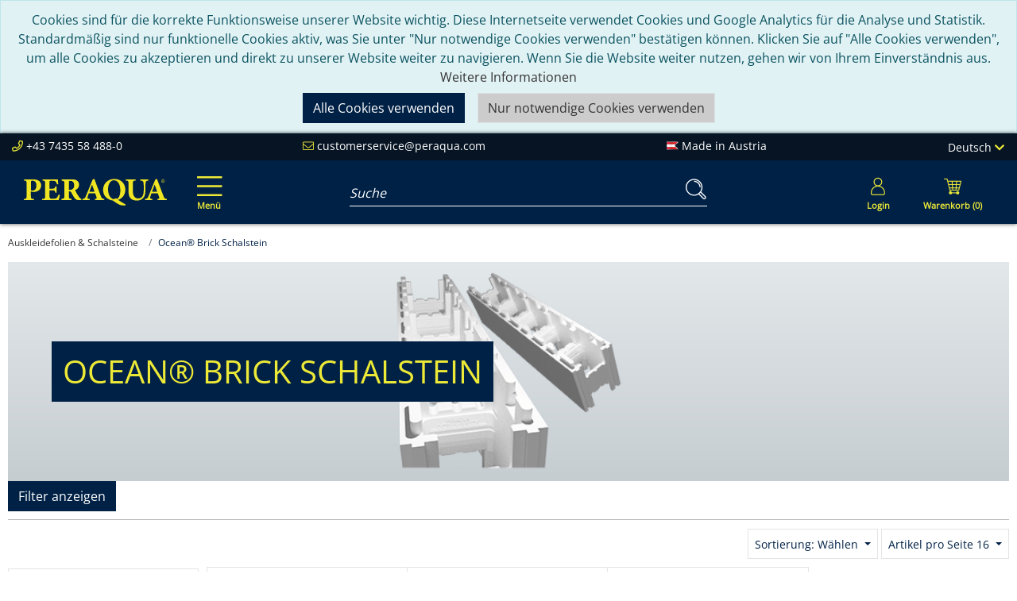

--- FILE ---
content_type: text/html; charset=UTF-8
request_url: https://shop.peraqua.com/Auskleidefolien-Schalsteine/Ocean-Brick-Schalstein/?ldtype=grid&_artperpage=16&pgNr=0&lang=0&cl=alist&searchparam=&cnid=5637168581
body_size: 14150
content:
<!DOCTYPE html>
<html lang="de" >
    <head>
                        <meta http-equiv="X-UA-Compatible" content="IE=edge"><meta name="viewport" id="Viewport" content="width=device-width, initial-scale=1,maximum-scale=1"><meta http-equiv="Content-Type" content="text/html; charset=UTF-8"><link rel="preload" href="https://shop.peraqua.com/out/peraqua/src/fonts/icons.woff2" as="font" crossorigin type="font/woff2"><link rel="preload" href="https://shop.peraqua.com/out/peraqua/src/fonts/open-sans-v34-latin-regular.woff2" as="font" crossorigin type="font/woff2"><title>Peraqua | Ocean® Brick Schalstein</title><meta name="description" content="Auskleidefolien &amp; Schalsteine - Ocean® Brick Schalstein. Peraqua"><meta name="keywords" content="auskleidefolien, schalsteine, ocean®, brick, schalstein"><meta property="og:site_name" content="https://shop.peraqua.com/"><meta property="og:title" content="Peraqua | Ocean® Brick Schalstein"><meta property="og:description" content="Auskleidefolien &amp; Schalsteine - Ocean® Brick Schalstein. Peraqua"><meta property="og:type" content="website"><meta property="og:image" content="https://shop.peraqua.com/out/peraqua/img/basket.png"><meta property="og:url" content="https://shop.peraqua.com/"><link rel="canonical" href="https://shop.peraqua.com/auskleidefolien-schalsteine/ocean-brick-schalstein/"><link rel="alternate" hreflang="de-AT" href="https://shop.peraqua.com/auskleidefolien-schalsteine/ocean-brick-schalstein/?force_sid=k0c2e6ov9f48n8mb66d0vb321u"/><link rel="alternate" hreflang="de-DE" href="https://shop.peraplas.de/auskleidefolien-schalsteine/ocean-brick-schalstein/?force_sid=k0c2e6ov9f48n8mb66d0vb321u"/><link rel="alternate" hreflang="de" href="https://shop.peraqua.com/auskleidefolien-schalsteine/ocean-brick-schalstein/?force_sid=k0c2e6ov9f48n8mb66d0vb321u"/><link rel="alternate" hreflang="en" href="https://shop.peraqua.com/en/swimming-pool-liners-smart-polystyrene-bricks/ocean-brick-system/?force_sid=k0c2e6ov9f48n8mb66d0vb321u"/><link rel="alternate" hreflang="x-default" href="https://shop.peraqua.com/en/swimming-pool-liners-smart-polystyrene-bricks/ocean-brick-system/?force_sid=k0c2e6ov9f48n8mb66d0vb321u"/><!-- new iPad Homescreen Icon and iOS Version > 4.2 --><link rel="apple-touch-icon-precomposed" sizes="144x144" href="https://shop.peraqua.com/out/peraqua/img/favicons/favicon_512x512.png" ><!-- Windows 8 --><meta name="msapplication-TileColor" content="#D83434"> <!-- Kachel-Farbe --><meta name="theme-color" content="#D83434"/><meta name="msapplication-TileImage" content="https://shop.peraqua.com/out/peraqua/img/favicons/favicon_512x512.png"><!-- Fluid --><link rel="fluid-icon" href="https://shop.peraqua.com/out/peraqua/img/favicons/favicon_512x512.png" title="Peraqua | Ocean® Brick Schalstein"><!-- Shortcut Icons --><link rel="shortcut icon" href="https://shop.peraqua.com/out/peraqua/img/favicons/favicon.ico?rand=1" type="image/x-icon"><link rel="icon" href="https://shop.peraqua.com/out/peraqua/img/favicons/favicon_16x16.png" sizes="16x16"><link rel="icon" href="https://shop.peraqua.com/out/peraqua/img/favicons/favicon_32x32.png" sizes="32x32">




<link rel="preload stylesheet" href="https://shop.peraqua.com/modules/cnc/visualcms-widgets/out/src/css/styles.min.css" as="style"><link rel="preload stylesheet" href="https://shop.peraqua.com/modules/cnc/visualcms-widgets/out/src/vendor/slick/slick.css" as="style"><link rel="preload stylesheet" href="https://shop.peraqua.com/modules/cnc/visualcms-widgets/out/src/vendor/slick/slick-theme.css" as="style"><link rel="alternate" type="application/rss+xml" title="PERAQUA/Auskleidefolien &amp; Schalsteine/Ocean® Brick SchalsteinArtikel" href="https://shop.peraqua.com/rss/kategorie/ocean-brick-schalstein/">

                <link rel="stylesheet" type="text/css" href="https://shop.peraqua.com/modules/zunderweb/z_multifilter/themes/wave_top/out/src/css/multifilter.css" />
<link rel="stylesheet" type="text/css" href="https://shop.peraqua.com/modules/zunderweb/z_multifilter/themes/wave_top/out/src/css/jquery.ui.theme.css" />
<link rel="stylesheet" type="text/css" href="https://shop.peraqua.com/out/peraqua/src/css/styles.min.css?1759141281" />
<link rel="stylesheet" type="text/css" href="https://shop.peraqua.com/modules/zunderweb/livesearch/out/src/css/livesearch.css" />
<link rel="stylesheet" type="text/css" href="https://shop.peraqua.com/modules/ddoe/visualcms/out/src/css/font-awesome.min.css" />
<link rel="stylesheet" type="text/css" href="https://shop.peraqua.com/modules/ddoe/visualcms/out/src/css/bootstrap-custom.min.css" />
<link rel="stylesheet" type="text/css" href="https://shop.peraqua.com/modules/ddoe/visualcms/out/src/css/photoswipe.min.css" />
<link rel="stylesheet" type="text/css" href="https://shop.peraqua.com/modules/ddoe/visualcms/out/src/css/style.min.css" />


            </head>
  <!-- OXID eShop Enterprise Edition, Version 6, Shopping Cart System (c) OXID eSales AG 2003 - 2026 - https://www.oxid-esales.com -->

    <body class="cl-alist">

        

                        
    
            <div id="cookieNote">
    <div class="alert alert-info text-center" style="margin: 0;">
                Cookies sind für die korrekte Funktionsweise unserer Website wichtig. Diese Internetseite verwendet Cookies und Google Analytics für die Analyse und Statistik. Standardmäßig sind nur funktionelle Cookies aktiv, was Sie unter "Nur notwendige Cookies verwenden" bestätigen können. Klicken Sie auf "Alle Cookies verwenden", um alle Cookies zu akzeptieren und direkt zu unserer Website weiter zu navigieren. Wenn Sie die Website weiter nutzen, gehen wir von Ihrem Einverständnis aus. <a href="https://shop.peraqua.com/datenschutz/?force_sid=k0c2e6ov9f48n8mb66d0vb321u" target="_blank" rel="noopener noreferrer">Weitere Informationen</a>
        <br>
        <div class="btn-group mt-2">
            <button
                    type="button"
                    class="btn btn-primary"
                    data-dismiss="alert"
                    title="Nur notwendige Cookies verwenden"
            >
                Alle Cookies verwenden
            </button>
            <a
                class="btn btn-outline-dark ml-3"
                href="https://shop.peraqua.com/index.php?force_sid=k0c2e6ov9f48n8mb66d0vb321u&amp;cl=clearcookies"
                style="background: #ccc"
                title="Nur notwendige Cookies verwenden"
            >
                Nur notwendige Cookies verwenden
            </a>
        </div>
    </div>
</div>
    


        <header id="header" class="header">
        <div class="content-wrapper">

            <div class="header-contact">
                <div class="header-contact-box">
                    <div class="text-contact">
                        <i class="aqua-phone-alt"></i>
                        +43 7435 58 488-0
                    </div>

                    <div class="text-contact">
                        <i class="aqua-envelope"></i>
                        <a href="mailto:customerservice@peraqua.com" >customerservice@peraqua.com</a>
                    </div>

                    <div class="text-contact">
                        <i class="aqua-flag"></i>
                        Made in Austria
                    </div>

                    <div class="text-contact">
                        
                                                <div class="btn-group languages-menu">
        <button type="button" aria-label="Language" class="btn dropdown-toggle" data-toggle="dropdown">
                        
                                                            Deutsch
                                                                                        <i class="aqua-chevron-down"></i>
            
        </button>
        <ul class="dropdown-menu dropdown-menu-right" role="menu">
            
                                                                                                                        <li class="dropdown-item active">
                        <a class="flag dropdown-link de" title="Deutsch" href="https://shop.peraqua.com/auskleidefolien-schalsteine/ocean-brick-schalstein/?force_sid=k0c2e6ov9f48n8mb66d0vb321u" hreflang="de">
                            <img src="https://shop.peraqua.com/out/peraqua/img/lang/de.png" alt=""/> Deutsch
                        </a>
                    </li>
                                                                            <li class="dropdown-item">
                        <a class="flag dropdown-link en" title="English" href="https://shop.peraqua.com/en/swimming-pool-liners-smart-polystyrene-bricks/ocean-brick-system/?force_sid=k0c2e6ov9f48n8mb66d0vb321u" hreflang="en">
                            <img src="https://shop.peraqua.com/out/peraqua/img/lang/en.png" alt=""/> English
                        </a>
                    </li>
                            
        </ul>
    </div>

                        
                    </div>
                </div>
            </div>

            <div class="header-box">
                <div class="header-wrapper">
                    <div class="nav-col order-lg-2">
                        
                        <button class="navbar-toggler" type="button" data-toggle="collapse" data-target=".navbar-main-collapse" aria-controls="navbarSupportedContent" aria-expanded="false" aria-label="Toggle navigation">
                            <span class="navbar-toggler-icon">
                                <i class="aqua-bars" aria-hidden="true"></i>
                                <span class="text">Menü</span>
                            </span>
                        </button>
                        
                    </div>

                    <div class="logo-col order-lg-1">
                        
                                                                                                                <a href="https://shop.peraqua.com/index.php?force_sid=k0c2e6ov9f48n8mb66d0vb321u&amp;" title="Peraqua" class="logo-link">
                                <img src="https://shop.peraqua.com/out/peraqua/img/Peraqua_logo.svg" alt="Peraqua" style="" class="logo-img">
                            </a>
                        
                    </div>

                    <div class="menus-col order-last">
                        
                            <div class="menu-dropdowns">
                                <div class="btn-group d-md-none">
                                    <button type="button" class="btn dropdown-toggle mobile-search-toggle" data-toggle="dropdown">
                                        <i class="aqua-search fa-2x" aria-hidden="true"></i>
                                    </button>
                                </div>
                                
                                                                        
                                

                                
                                                                                                                                                                                        <div class="btn-group service-menu showLogin">
    <button type="button" aria-label="Usercenter" class="btn btn-radial-out btn-yellow dropdown-toggle" data-toggle="dropdown" data-href="https://shop.peraqua.com/mein-konto/?force_sid=k0c2e6ov9f48n8mb66d0vb321u">
        
                            <i class="aqua-user fa-2x" aria-hidden="true"></i>
                <span class="text">Login</span>
                            
    </button>
    <ul class="dropdown-menu dropdown-menu-right login-menu" role="menu">
        
            <li>
                <div class="row">
                    <div class="col-12 col-sm-5 order-1 order-md-2">
                        <div class="service-menu-box clearfix">
                            <div class="topPopList">
    
        <div class="lead">Konto</div>
        <div class="flyoutBox">
            <ul id="services" class="list-unstyled">
                
                    <li>
                        <a href="https://shop.peraqua.com/mein-konto/?force_sid=k0c2e6ov9f48n8mb66d0vb321u">Mein Konto</a>
                    </li>
                                            <li>
                            <a href="https://shop.peraqua.com/index.php?force_sid=k0c2e6ov9f48n8mb66d0vb321u&amp;cl=compare">Mein Artikelvergleich</a>                         </li>
                                        <li>
                        <a href="https://shop.peraqua.com/index.php?force_sid=k0c2e6ov9f48n8mb66d0vb321u&amp;cl=account_noticelist"><span>Mein Merkzettel</span></a>
                                            </li>
                                                                            

            </ul>
        </div>
    
</div>                                                    </div>
                    </div>
                                            <div class="col-12 col-sm-7 order-2 order-md-1">
                            <div class="service-menu-box clearfix">
                                    <form class="form" id="login" name="login" action="https://shop.peraqua.com/index.php?force_sid=k0c2e6ov9f48n8mb66d0vb321u&amp;" method="post">
        <div id="loginBox" class="loginBox" >
            <input type="hidden" name="stoken" value="33D459" /><input type="hidden" name="sid" value="k0c2e6ov9f48n8mb66d0vb321u" />
<input type="hidden" name="lang" value="0" />
            <input type="hidden" name="cnid" value="5637168581" />
<input type="hidden" name="ldtype" value="grid" />
<input type="hidden" name="actcontrol" value="alist" />
<input type="hidden" name="searchparam" value="" />

            <input type="hidden" name="fnc" value="login_noredirect">
            <input type="hidden" name="cl" value="alist">
                        <input type="hidden" name="pgNr" value="0">
            <input type="hidden" name="CustomError" value="loginBoxErrors">
            
            <div class="lead">Anmelden</div>

            <div class="form-group">
                <input id="loginEmail" type="email" name="lgn_usr" autocomplete="email" value="" class="form-control" placeholder="E-Mail-Adresse">
            </div>

            <div class="form-group">
                <div class="input-group">
                    <input id="loginPasword" type="password" name="lgn_pwd" autocomplete="current-password" class="form-control" value="" placeholder="Passwort">
                    <span class="input-group-append">
                        <a class="forgotPasswordOpener btn btn-sm btn-tertiary" href="https://shop.peraqua.com/index.php?force_sid=k0c2e6ov9f48n8mb66d0vb321u&amp;cl=forgotpwd" title="Passwort vergessen?">?</a>
                    </span>
                </div>
            </div>

            
            <div class="form-group form-check">
                <input type="checkbox" class="form-check-input"  value="1" name="lgn_cook" id="remember">
                <label class="form-check-label" for="remember"> Passwort merken</label>
            </div>
            
            <button type="submit" class="btn btn-sm btn-primary">Anmelden</button>

                            <a class="btn btn-sm btn-outline-primary ml-2" id="registerLink" role="button" href="https://shop.peraqua.com/index.php?force_sid=k0c2e6ov9f48n8mb66d0vb321u&amp;cl=register" title="Registrieren">Registrieren</a>
            
            

        </div>
    </form>
                            </div>
                        </div>
                                    </div>
            </li>
        
    </ul>
</div>
                                

                                
                                                                                                                                                                                        <div class="btn-group minibasket-menu">
    <button type="button" aria-label="Minibasket" class="btn btn-radial-out btn-yellow dropdown-toggle" data-toggle="dropdown" data-href="https://shop.peraqua.com/index.php?force_sid=k0c2e6ov9f48n8mb66d0vb321u&amp;cl=basket">
        
            <i class="aqua-shopping-cart fa-2x" aria-hidden="true"></i>
            <span class="text">Warenkorb (0)</span>
        
    </button>
    <ul class="dropdown-menu dropdown-menu-right" role="menu">
        
            <li>
                <div class="row">
                    <div class="col-12 ml-auto">
                        <div class="minibasket-menu-box">
                            


            <div class="row">
    <div class="col-7">
        <div class="alert">Der Warenkorb ist leer.</div>
    </div>
    <div class="col-5">
            </div>
</div>
    
                        </div>
                    </div>
                </div>
            </li>
        
    </ul>
</div>
                                
                            </div>
                        
                    </div>

                    <div class="search-col order-lg-3">
                        
            <form class="form search" id="searchForm" role="form" action="https://shop.peraqua.com/index.php?force_sid=k0c2e6ov9f48n8mb66d0vb321u&amp;" method="get" name="search">
            <input type="hidden" name="stoken" value="33D459" /><input type="hidden" name="sid" value="k0c2e6ov9f48n8mb66d0vb321u" />
<input type="hidden" name="lang" value="0" />
            <input type="hidden" name="cl" value="search">

            
                <div class="input-group">
                    
                        <label for="searchParam" class="sr-only">Suchbegriff eingeben...</label>
                        <input class="form-control" type="text" id="searchParam" name="searchparam" value="" placeholder="Suche">
                    

                    
                    <div class="input-group-append">
                        <button class="btn" type="button" id="searchSubmit" title="Suchen"><i class="aqua-search fa-2x"></i></button>
                    </div>
                    
                </div>
            
        </form>
                        </div>
                </div>
            </div>
        </div>
    </header>
    
    <nav id="mainnav" class="navbar navbar-light" role="navigation">
            <div class="container">
            

                <div class="collapse navbar-collapse navbar-main-collapse" id="navbarSupportedContent">
                    <ul id="navigation" class="navbar-nav nav no-dropdown">
                        <li class="nav-item">
    <a href="https://shop.peraqua.com/index.php?force_sid=k0c2e6ov9f48n8mb66d0vb321u&amp;" class="nav-link">Startseite</a>
</li>

        
    <li class="nav-item  dropdown">
        <a class="nav-link" href="https://shop.peraqua.com/einbauteile-abs-v4a/?force_sid=k0c2e6ov9f48n8mb66d0vb321u" class="dropdown-toggle" data-toggle="dropdown">
            Einbauteile ABS &amp; V4A <i class="fa fa-angle-down"></i>        </a>

                <ul class="dropdown-menu">
                                    
                        <li class="dropdown-item">
                <a class="dropdown-link" href="https://shop.peraqua.com/einbauteile-abs-v4a/ocean-abs-einbauteile/?force_sid=k0c2e6ov9f48n8mb66d0vb321u">Ocean® ABS Einbauteile</a>
            </li>
                                                            
                        <li class="dropdown-item">
                <a class="dropdown-link" href="https://shop.peraqua.com/einbauteile-abs-v4a/smart-abs-kunststoffeinbauteile/?force_sid=k0c2e6ov9f48n8mb66d0vb321u">Smart ABS Kunststoffeinbauteile</a>
            </li>
                                                            
                        <li class="dropdown-item">
                <a class="dropdown-link" href="https://shop.peraqua.com/einbauteile-abs-v4a/ocean-smart-v4a-edelstahl-einbauteile/?force_sid=k0c2e6ov9f48n8mb66d0vb321u">Ocean® &amp; Smart V4A Edelstahl Einbauteile</a>
            </li>
                                                            
                        <li class="dropdown-item">
                <a class="dropdown-link" href="https://shop.peraqua.com/einbauteile-abs-v4a/unterwasserscheinwerfer-und-zubehoer/?force_sid=k0c2e6ov9f48n8mb66d0vb321u">Unterwasserscheinwerfer und Zubehör</a>
            </li>
                                                            
                        <li class="dropdown-item">
                <a class="dropdown-link" href="https://shop.peraqua.com/einbauteile-abs-v4a/gegenstromanlagen/?force_sid=k0c2e6ov9f48n8mb66d0vb321u">Gegenstromanlagen</a>
            </li>
                                            </ul>
            </li>
                
    <li class="nav-item  dropdown">
        <a class="nav-link" href="https://shop.peraqua.com/filter-filtermedien/?force_sid=k0c2e6ov9f48n8mb66d0vb321u" class="dropdown-toggle" data-toggle="dropdown">
            Filter &amp; Filtermedien <i class="fa fa-angle-down"></i>        </a>

                <ul class="dropdown-menu">
                                    
                        <li class="dropdown-item">
                <a class="dropdown-link" href="https://shop.peraqua.com/filter-filtermedien/polyester-filter-privat/?force_sid=k0c2e6ov9f48n8mb66d0vb321u">Polyester Filter (privat)</a>
            </li>
                                                            
                        <li class="dropdown-item">
                <a class="dropdown-link" href="https://shop.peraqua.com/filter-filtermedien/kunststofffilter/?force_sid=k0c2e6ov9f48n8mb66d0vb321u">Kunststofffilter</a>
            </li>
                                                            
                        <li class="dropdown-item">
                <a class="dropdown-link" href="https://shop.peraqua.com/filter-filtermedien/filtermedien/?force_sid=k0c2e6ov9f48n8mb66d0vb321u">Filtermedien</a>
            </li>
                                            </ul>
            </li>
                
    <li class="nav-item ">
        <a class="nav-link" href="https://shop.peraqua.com/pooltechnik-komplettsets/?force_sid=k0c2e6ov9f48n8mb66d0vb321u">
            Pooltechnik-Komplettsets        </a>

            </li>
                
    <li class="nav-item  dropdown">
        <a class="nav-link" href="https://shop.peraqua.com/filterpumpen/?force_sid=k0c2e6ov9f48n8mb66d0vb321u" class="dropdown-toggle" data-toggle="dropdown">
            Filterpumpen <i class="fa fa-angle-down"></i>        </a>

                <ul class="dropdown-menu">
                                    
                        <li class="dropdown-item">
                <a class="dropdown-link" href="https://shop.peraqua.com/filterpumpen/ocean-pumpen/?force_sid=k0c2e6ov9f48n8mb66d0vb321u">Ocean® Pumpen</a>
            </li>
                                                            
                        <li class="dropdown-item">
                <a class="dropdown-link" href="https://shop.peraqua.com/filterpumpen/smart-pumpen/?force_sid=k0c2e6ov9f48n8mb66d0vb321u">Smart Pumpen</a>
            </li>
                                            </ul>
            </li>
                
    <li class="nav-item  dropdown">
        <a class="nav-link" href="https://shop.peraqua.com/rueckspuelventile-manuell-automatisch/?force_sid=k0c2e6ov9f48n8mb66d0vb321u" class="dropdown-toggle" data-toggle="dropdown">
            Rückspülventile manuell &amp; automatisch <i class="fa fa-angle-down"></i>        </a>

                <ul class="dropdown-menu">
                                    
                        <li class="dropdown-item">
                <a class="dropdown-link" href="https://shop.peraqua.com/rueckspuelventile-manuell-automatisch/automatische-rueckspuelventile/?force_sid=k0c2e6ov9f48n8mb66d0vb321u">Automatische Rückspülventile</a>
            </li>
                                                            
                        <li class="dropdown-item">
                <a class="dropdown-link" href="https://shop.peraqua.com/rueckspuelventile-manuell-automatisch/manuelle-rueckspuelventile/?force_sid=k0c2e6ov9f48n8mb66d0vb321u">Manuelle Rückspülventile</a>
            </li>
                                            </ul>
            </li>
                
    <li class="nav-item  dropdown">
        <a class="nav-link" href="https://shop.peraqua.com/steuerungen/?force_sid=k0c2e6ov9f48n8mb66d0vb321u" class="dropdown-toggle" data-toggle="dropdown">
            Steuerungen <i class="fa fa-angle-down"></i>        </a>

                <ul class="dropdown-menu">
                                    
                        <li class="dropdown-item">
                <a class="dropdown-link" href="https://shop.peraqua.com/steuerungen/poolsteuerungen/?force_sid=k0c2e6ov9f48n8mb66d0vb321u">Poolsteuerungen</a>
            </li>
                                                            
                        <li class="dropdown-item">
                <a class="dropdown-link" href="https://shop.peraqua.com/steuerungen/niveau-temperatursteuerungen/?force_sid=k0c2e6ov9f48n8mb66d0vb321u">Niveau-, Temperatursteuerungen</a>
            </li>
                                                            
                        <li class="dropdown-item">
                <a class="dropdown-link" href="https://shop.peraqua.com/steuerungen/solarsteuerungen/?force_sid=k0c2e6ov9f48n8mb66d0vb321u">Solarsteuerungen</a>
            </li>
                                            </ul>
            </li>
                
    <li class="nav-item  dropdown">
        <a class="nav-link" href="https://shop.peraqua.com/automatische-armaturen/?force_sid=k0c2e6ov9f48n8mb66d0vb321u" class="dropdown-toggle" data-toggle="dropdown">
            Automatische Armaturen <i class="fa fa-angle-down"></i>        </a>

                <ul class="dropdown-menu">
                                    
                        <li class="dropdown-item">
                <a class="dropdown-link" href="https://shop.peraqua.com/automatische-armaturen/automatische-kugelhaehne/?force_sid=k0c2e6ov9f48n8mb66d0vb321u">Automatische Kugelhähne</a>
            </li>
                                                            
                        <li class="dropdown-item">
                <a class="dropdown-link" href="https://shop.peraqua.com/automatische-armaturen/automatische-absperrklappen/?force_sid=k0c2e6ov9f48n8mb66d0vb321u">Automatische Absperrklappen</a>
            </li>
                                                            
                        <li class="dropdown-item">
                <a class="dropdown-link" href="https://shop.peraqua.com/automatische-armaturen/automatische-membranventile/?force_sid=k0c2e6ov9f48n8mb66d0vb321u">Automatische Membranventile</a>
            </li>
                                            </ul>
            </li>
                
    <li class="nav-item  dropdown">
        <a class="nav-link" href="https://shop.peraqua.com/pvc-produkte-kleber/?force_sid=k0c2e6ov9f48n8mb66d0vb321u" class="dropdown-toggle" data-toggle="dropdown">
            PVC Produkte &amp; Kleber <i class="fa fa-angle-down"></i>        </a>

                <ul class="dropdown-menu">
                                    
                        <li class="dropdown-item">
                <a class="dropdown-link" href="https://shop.peraqua.com/pvc-produkte-kleber/armaturen/?force_sid=k0c2e6ov9f48n8mb66d0vb321u">Armaturen</a>
            </li>
                                                            
                        <li class="dropdown-item">
                <a class="dropdown-link" href="https://shop.peraqua.com/pvc-produkte-kleber/rohre/?force_sid=k0c2e6ov9f48n8mb66d0vb321u">Rohre</a>
            </li>
                                                            
                        <li class="dropdown-item">
                <a class="dropdown-link" href="https://shop.peraqua.com/pvc-produkte-kleber/fittinge/?force_sid=k0c2e6ov9f48n8mb66d0vb321u">Fittinge</a>
            </li>
                                                            
                        <li class="dropdown-item">
                <a class="dropdown-link" href="https://shop.peraqua.com/pvc-produkte-kleber/kleber-reiniger/?force_sid=k0c2e6ov9f48n8mb66d0vb321u">Kleber, Reiniger</a>
            </li>
                                                            
                        <li class="dropdown-item">
                <a class="dropdown-link" href="https://shop.peraqua.com/pvc-produkte-kleber/flexfit-fittinge/?force_sid=k0c2e6ov9f48n8mb66d0vb321u">FlexFit® Fittinge</a>
            </li>
                                                            
                        <li class="dropdown-item">
                <a class="dropdown-link" href="https://shop.peraqua.com/pvc-produkte-kleber/flexfit-schlaeuche/?force_sid=k0c2e6ov9f48n8mb66d0vb321u">FlexFit® Schläuche</a>
            </li>
                                            </ul>
            </li>
                
    <li class="nav-item  dropdown">
        <a class="nav-link" href="https://shop.peraqua.com/poolheizung/?force_sid=k0c2e6ov9f48n8mb66d0vb321u" class="dropdown-toggle" data-toggle="dropdown">
            Poolheizung <i class="fa fa-angle-down"></i>        </a>

                <ul class="dropdown-menu">
                                    
                        <li class="dropdown-item">
                <a class="dropdown-link" href="https://shop.peraqua.com/poolheizung/smart-waermepumpen/?force_sid=k0c2e6ov9f48n8mb66d0vb321u">Smart Wärmepumpen</a>
            </li>
                                                            
                        <li class="dropdown-item">
                <a class="dropdown-link" href="https://shop.peraqua.com/poolheizung/solarabsorber/?force_sid=k0c2e6ov9f48n8mb66d0vb321u">Solarabsorber</a>
            </li>
                                                            
                        <li class="dropdown-item">
                <a class="dropdown-link" href="https://shop.peraqua.com/poolheizung/waermetauscher-elektroheizung/?force_sid=k0c2e6ov9f48n8mb66d0vb321u">Wärmetauscher &amp; Elektroheizung</a>
            </li>
                                            </ul>
            </li>
                
    <li class="nav-item  dropdown">
        <a class="nav-link" href="https://shop.peraqua.com/mess-regel-und-dosiertechnik/?force_sid=k0c2e6ov9f48n8mb66d0vb321u" class="dropdown-toggle" data-toggle="dropdown">
            Mess-, Regel- und Dosiertechnik <i class="fa fa-angle-down"></i>        </a>

                <ul class="dropdown-menu">
                                    
                        <li class="dropdown-item">
                <a class="dropdown-link" href="https://shop.peraqua.com/mess-regel-und-dosiertechnik/salzelektrolyseanlagen/?force_sid=k0c2e6ov9f48n8mb66d0vb321u">Salzelektrolyseanlagen</a>
            </li>
                                                            
                        <li class="dropdown-item">
                <a class="dropdown-link" href="https://shop.peraqua.com/mess-regel-und-dosiertechnik/mess-regeltechnik/?force_sid=k0c2e6ov9f48n8mb66d0vb321u">Mess- &amp; Regeltechnik</a>
            </li>
                                                            
                        <li class="dropdown-item">
                <a class="dropdown-link" href="https://shop.peraqua.com/mess-regel-und-dosiertechnik/uv-technik/?force_sid=k0c2e6ov9f48n8mb66d0vb321u">UV Technik</a>
            </li>
                                            </ul>
            </li>
                
    <li class="nav-item active dropdown">
        <a class="nav-link" href="https://shop.peraqua.com/auskleidefolien-schalsteine/?force_sid=k0c2e6ov9f48n8mb66d0vb321u" class="dropdown-toggle" data-toggle="dropdown">
            Auskleidefolien &amp; Schalsteine <i class="fa fa-angle-down"></i>        </a>

                <ul class="dropdown-menu">
                                    
                        <li class="dropdown-item">
                <a class="dropdown-link" href="https://shop.peraqua.com/auskleidefolien-schalsteine/auskleidefolien/?force_sid=k0c2e6ov9f48n8mb66d0vb321u">Auskleidefolien</a>
            </li>
                                                            
                        <li class="dropdown-item">
                <a class="dropdown-link" href="https://shop.peraqua.com/auskleidefolien-schalsteine/zubehoer-zur-folienverlegung/?force_sid=k0c2e6ov9f48n8mb66d0vb321u">Zubehör zur Folienverlegung</a>
            </li>
                                                            
                        <li class="dropdown-item active">
                <a class="dropdown-link current" href="https://shop.peraqua.com/auskleidefolien-schalsteine/ocean-brick-schalstein/?force_sid=k0c2e6ov9f48n8mb66d0vb321u">Ocean® Brick Schalstein</a>
            </li>
                                            </ul>
            </li>
                
    <li class="nav-item  dropdown">
        <a class="nav-link" href="https://shop.peraqua.com/reinigung-wasseraufbereitung/?force_sid=k0c2e6ov9f48n8mb66d0vb321u" class="dropdown-toggle" data-toggle="dropdown">
            Reinigung &amp; Wasseraufbereitung <i class="fa fa-angle-down"></i>        </a>

                <ul class="dropdown-menu">
                                    
                        <li class="dropdown-item">
                <a class="dropdown-link" href="https://shop.peraqua.com/reinigung-wasseraufbereitung/ocean-reinigungszubehoer-deluxe/?force_sid=k0c2e6ov9f48n8mb66d0vb321u">Ocean® Reinigungszubehör  deluxe</a>
            </li>
                                                            
                        <li class="dropdown-item">
                <a class="dropdown-link" href="https://shop.peraqua.com/reinigung-wasseraufbereitung/smart-reinigungszubehoer/?force_sid=k0c2e6ov9f48n8mb66d0vb321u">Smart Reinigungszubehör</a>
            </li>
                                                            
                        <li class="dropdown-item">
                <a class="dropdown-link" href="https://shop.peraqua.com/reinigung-wasseraufbereitung/wassertester/?force_sid=k0c2e6ov9f48n8mb66d0vb321u">Wassertester</a>
            </li>
                                            </ul>
            </li>
                
    <li class="nav-item  dropdown">
        <a class="nav-link" href="https://shop.peraqua.com/naturpoolprodukte/?force_sid=k0c2e6ov9f48n8mb66d0vb321u" class="dropdown-toggle" data-toggle="dropdown">
            Naturpoolprodukte <i class="fa fa-angle-down"></i>        </a>

                <ul class="dropdown-menu">
                                    
                        <li class="dropdown-item">
                <a class="dropdown-link" href="https://shop.peraqua.com/naturpoolprodukte/einbauteile-naturpool/?force_sid=k0c2e6ov9f48n8mb66d0vb321u">Einbauteile Naturpool</a>
            </li>
                                                            
                        <li class="dropdown-item">
                <a class="dropdown-link" href="https://shop.peraqua.com/naturpoolprodukte/naturpoolfolien/?force_sid=k0c2e6ov9f48n8mb66d0vb321u">Naturpoolfolien</a>
            </li>
                                                            
                        <li class="dropdown-item">
                <a class="dropdown-link" href="https://shop.peraqua.com/naturpoolprodukte/reinigungszubehoer/?force_sid=k0c2e6ov9f48n8mb66d0vb321u">Reinigungszubehör</a>
            </li>
                                                            
                        <li class="dropdown-item">
                <a class="dropdown-link" href="https://shop.peraqua.com/naturpoolprodukte/pumpen/?force_sid=k0c2e6ov9f48n8mb66d0vb321u">Pumpen</a>
            </li>
                                                            
                        <li class="dropdown-item">
                <a class="dropdown-link" href="https://shop.peraqua.com/naturpoolprodukte/zubehoer-zur-epdm-folienverlegung/?force_sid=k0c2e6ov9f48n8mb66d0vb321u">Zubehör zur EPDM-Folienverlegung</a>
            </li>
                                            </ul>
            </li>
                
    <li class="nav-item  dropdown">
        <a class="nav-link" href="https://shop.peraqua.com/oeffentlicher-baederbau/?force_sid=k0c2e6ov9f48n8mb66d0vb321u" class="dropdown-toggle" data-toggle="dropdown">
            Öffentlicher Bäderbau <i class="fa fa-angle-down"></i>        </a>

                <ul class="dropdown-menu">
                                    
                        <li class="dropdown-item">
                <a class="dropdown-link" href="https://shop.peraqua.com/oeffentlicher-baederbau/polyester-filter-oeffentlich/?force_sid=k0c2e6ov9f48n8mb66d0vb321u">Polyester Filter (öffentlich)</a>
            </li>
                                                            
                        <li class="dropdown-item">
                <a class="dropdown-link" href="https://shop.peraqua.com/oeffentlicher-baederbau/filtermedien-oeffentlich/?force_sid=k0c2e6ov9f48n8mb66d0vb321u">Filtermedien (öffentlich)</a>
            </li>
                                                            
                        <li class="dropdown-item">
                <a class="dropdown-link" href="https://shop.peraqua.com/oeffentlicher-baederbau/automatische-rueckspuelventile-oeffentlich/?force_sid=k0c2e6ov9f48n8mb66d0vb321u">Automatische Rückspülventile (öffentlich)</a>
            </li>
                                                            
                        <li class="dropdown-item">
                <a class="dropdown-link" href="https://shop.peraqua.com/oeffentlicher-baederbau/manuelle-rueckspuelventile-oeffentlich/?force_sid=k0c2e6ov9f48n8mb66d0vb321u">Manuelle Rückspülventile (öffentlich)</a>
            </li>
                                                            
                        <li class="dropdown-item">
                <a class="dropdown-link" href="https://shop.peraqua.com/oeffentlicher-baederbau/filterpumpen-oeffentlich/?force_sid=k0c2e6ov9f48n8mb66d0vb321u">Filterpumpen (öffentlich)</a>
            </li>
                                                            
                        <li class="dropdown-item">
                <a class="dropdown-link" href="https://shop.peraqua.com/oeffentlicher-baederbau/poolheizung-oeffentlich/?force_sid=k0c2e6ov9f48n8mb66d0vb321u">Poolheizung (öffentlich)</a>
            </li>
                                                            
                        <li class="dropdown-item">
                <a class="dropdown-link" href="https://shop.peraqua.com/oeffentlicher-baederbau/smart-edelstahl-schwallduschen/?force_sid=k0c2e6ov9f48n8mb66d0vb321u">Smart Edelstahl Schwallduschen</a>
            </li>
                                                            
                        <li class="dropdown-item">
                <a class="dropdown-link" href="https://shop.peraqua.com/oeffentlicher-baederbau/auskleidefolien-oeffentlich/?force_sid=k0c2e6ov9f48n8mb66d0vb321u">Auskleidefolien (öffentlich)</a>
            </li>
                                                            
                        <li class="dropdown-item">
                <a class="dropdown-link" href="https://shop.peraqua.com/oeffentlicher-baederbau/wassertester-oeffentlich/?force_sid=k0c2e6ov9f48n8mb66d0vb321u">Wassertester (öffentlich)</a>
            </li>
                                            </ul>
            </li>
                
    <li class="nav-item  dropdown">
        <a class="nav-link" href="https://shop.peraqua.com/ersatzteile/?force_sid=k0c2e6ov9f48n8mb66d0vb321u" class="dropdown-toggle" data-toggle="dropdown">
            Ersatzteile <i class="fa fa-angle-down"></i>        </a>

                <ul class="dropdown-menu">
                                    
                        <li class="dropdown-item">
                <a class="dropdown-link" href="https://shop.peraqua.com/ersatzteile/ersatzteile-einbauteile/?force_sid=k0c2e6ov9f48n8mb66d0vb321u">Ersatzteile Einbauteile</a>
            </li>
                                                            
                        <li class="dropdown-item">
                <a class="dropdown-link" href="https://shop.peraqua.com/ersatzteile/ersatzteile-filter/?force_sid=k0c2e6ov9f48n8mb66d0vb321u">Ersatzteile Filter</a>
            </li>
                                                            
                        <li class="dropdown-item">
                <a class="dropdown-link" href="https://shop.peraqua.com/ersatzteile/ersatzteile-pumpen/?force_sid=k0c2e6ov9f48n8mb66d0vb321u">Ersatzteile Pumpen</a>
            </li>
                                                            
                        <li class="dropdown-item">
                <a class="dropdown-link" href="https://shop.peraqua.com/ersatzteile/ersatzteile-rueckspuelventile/?force_sid=k0c2e6ov9f48n8mb66d0vb321u">Ersatzteile Rückspülventile</a>
            </li>
                                                            
                        <li class="dropdown-item">
                <a class="dropdown-link" href="https://shop.peraqua.com/ersatzteile/ersatzteile-poolsteuerungen/?force_sid=k0c2e6ov9f48n8mb66d0vb321u">Ersatzteile Poolsteuerungen</a>
            </li>
                                                            
                        <li class="dropdown-item">
                <a class="dropdown-link" href="https://shop.peraqua.com/ersatzteile/ersatzteil-niveausteuerung/?force_sid=k0c2e6ov9f48n8mb66d0vb321u">Ersatzteil Niveausteuerung</a>
            </li>
                                                            
                        <li class="dropdown-item">
                <a class="dropdown-link" href="https://shop.peraqua.com/ersatzteile/ersatzteile-solarsteuerungen/?force_sid=k0c2e6ov9f48n8mb66d0vb321u">Ersatzteile Solarsteuerungen</a>
            </li>
                                                            
                        <li class="dropdown-item">
                <a class="dropdown-link" href="https://shop.peraqua.com/ersatzteile/ersatzteile-automatische-armaturen/?force_sid=k0c2e6ov9f48n8mb66d0vb321u">Ersatzteile Automatische Armaturen</a>
            </li>
                                                            
                        <li class="dropdown-item">
                <a class="dropdown-link" href="https://shop.peraqua.com/ersatzteile/ersatzteile-pvc-produkte/?force_sid=k0c2e6ov9f48n8mb66d0vb321u">Ersatzteile PVC Produkte</a>
            </li>
                                                            
                        <li class="dropdown-item">
                <a class="dropdown-link" href="https://shop.peraqua.com/ersatzteile/ersatzteile-poolheizung/?force_sid=k0c2e6ov9f48n8mb66d0vb321u">Ersatzteile Poolheizung</a>
            </li>
                                                            
                        <li class="dropdown-item">
                <a class="dropdown-link" href="https://shop.peraqua.com/ersatzteile/ersatzteile-salzelektrolyseanlagen/?force_sid=k0c2e6ov9f48n8mb66d0vb321u">Ersatzteile Salzelektrolyseanlagen</a>
            </li>
                                                            
                        <li class="dropdown-item">
                <a class="dropdown-link" href="https://shop.peraqua.com/ersatzteile/ersatzteile-mess-und-regeltechnik/?force_sid=k0c2e6ov9f48n8mb66d0vb321u">Ersatzteile Mess- und Regeltechnik</a>
            </li>
                                                            
                        <li class="dropdown-item">
                <a class="dropdown-link" href="https://shop.peraqua.com/ersatzteile/ersatzteile-reinigung-wassertester/?force_sid=k0c2e6ov9f48n8mb66d0vb321u">Ersatzteile Reinigung &amp; Wassertester</a>
            </li>
                                                            
                        <li class="dropdown-item">
                <a class="dropdown-link" href="https://shop.peraqua.com/ersatzteile/ersatzteile-naturpoolprodukte/?force_sid=k0c2e6ov9f48n8mb66d0vb321u">Ersatzteile Naturpoolprodukte</a>
            </li>
                                            </ul>
            </li>
                
    <li class="nav-item  dropdown">
        <a class="nav-link" href="https://shop.peraqua.com/zubehoer/?force_sid=k0c2e6ov9f48n8mb66d0vb321u" class="dropdown-toggle" data-toggle="dropdown">
            Zubehör <i class="fa fa-angle-down"></i>        </a>

                <ul class="dropdown-menu">
                                    
                        <li class="dropdown-item">
                <a class="dropdown-link" href="https://shop.peraqua.com/zubehoer/zubehoer-einbauteile/?force_sid=k0c2e6ov9f48n8mb66d0vb321u">Zubehör Einbauteile</a>
            </li>
                                                            
                        <li class="dropdown-item">
                <a class="dropdown-link" href="https://shop.peraqua.com/zubehoer/zubehoer-filter/?force_sid=k0c2e6ov9f48n8mb66d0vb321u">Zubehör Filter</a>
            </li>
                                                            
                        <li class="dropdown-item">
                <a class="dropdown-link" href="https://shop.peraqua.com/zubehoer/zubehoer-pumpen/?force_sid=k0c2e6ov9f48n8mb66d0vb321u">Zubehör Pumpen</a>
            </li>
                                                            
                        <li class="dropdown-item">
                <a class="dropdown-link" href="https://shop.peraqua.com/zubehoer/zubehoer-poolheizung/?force_sid=k0c2e6ov9f48n8mb66d0vb321u">Zubehör Poolheizung</a>
            </li>
                                                            
                        <li class="dropdown-item">
                <a class="dropdown-link" href="https://shop.peraqua.com/zubehoer/zubehoer-salzelektrolyseanlagen/?force_sid=k0c2e6ov9f48n8mb66d0vb321u">Zubehör Salzelektrolyseanlagen</a>
            </li>
                                                            
                        <li class="dropdown-item">
                <a class="dropdown-link" href="https://shop.peraqua.com/zubehoer/zubehoer-mess-und-regeltechnik/?force_sid=k0c2e6ov9f48n8mb66d0vb321u">Zubehör Mess- und Regeltechnik</a>
            </li>
                                                            
                        <li class="dropdown-item">
                <a class="dropdown-link" href="https://shop.peraqua.com/zubehoer/zubehoer-autom-und-man-rueckspuelventile/?force_sid=k0c2e6ov9f48n8mb66d0vb321u">Zubehör autom. und man. Rückspülventile</a>
            </li>
                                                            
                        <li class="dropdown-item">
                <a class="dropdown-link" href="https://shop.peraqua.com/zubehoer/zubehoer-poolsteuerungen/?force_sid=k0c2e6ov9f48n8mb66d0vb321u">Zubehör Poolsteuerungen</a>
            </li>
                                                            
                        <li class="dropdown-item">
                <a class="dropdown-link" href="https://shop.peraqua.com/zubehoer/zubehoer-solarsteuerungen/?force_sid=k0c2e6ov9f48n8mb66d0vb321u">Zubehör Solarsteuerungen</a>
            </li>
                                                            
                        <li class="dropdown-item">
                <a class="dropdown-link" href="https://shop.peraqua.com/zubehoer/zubehoer-automatische-armaturen/?force_sid=k0c2e6ov9f48n8mb66d0vb321u">Zubehör Automatische Armaturen</a>
            </li>
                                                            
                        <li class="dropdown-item">
                <a class="dropdown-link" href="https://shop.peraqua.com/zubehoer/zubehoer-manuelle-armaturen/?force_sid=k0c2e6ov9f48n8mb66d0vb321u">Zubehör Manuelle Armaturen</a>
            </li>
                                                            
                        <li class="dropdown-item">
                <a class="dropdown-link" href="https://shop.peraqua.com/zubehoer/zubehoer-pvc-produkte/?force_sid=k0c2e6ov9f48n8mb66d0vb321u">Zubehör PVC Produkte</a>
            </li>
                                                            
                        <li class="dropdown-item">
                <a class="dropdown-link" href="https://shop.peraqua.com/zubehoer/zubehoer-reinigung/?force_sid=k0c2e6ov9f48n8mb66d0vb321u">Zubehör Reinigung</a>
            </li>
                                            </ul>
            </li>
                        
    <li class="nav-item  dropdown">
        <a class="nav-link" href="https://shop.peraqua.com/sale/?force_sid=k0c2e6ov9f48n8mb66d0vb321u" class="dropdown-toggle" data-toggle="dropdown">
            SALE <i class="fa fa-angle-down"></i>        </a>

                <ul class="dropdown-menu">
                                    
                        <li class="dropdown-item">
                <a class="dropdown-link" href="https://shop.peraqua.com/sale/sale-einbauteile/?force_sid=k0c2e6ov9f48n8mb66d0vb321u">SALE - Einbauteile</a>
            </li>
                                                            
                        <li class="dropdown-item">
                <a class="dropdown-link" href="https://shop.peraqua.com/sale/sale-filter/?force_sid=k0c2e6ov9f48n8mb66d0vb321u">SALE - Filter</a>
            </li>
                                                            
                        <li class="dropdown-item">
                <a class="dropdown-link" href="https://shop.peraqua.com/sale/sale-pumpen/?force_sid=k0c2e6ov9f48n8mb66d0vb321u">SALE - Pumpen</a>
            </li>
                                                            
                        <li class="dropdown-item">
                <a class="dropdown-link" href="https://shop.peraqua.com/sale/sale-auskleidefolien/?force_sid=k0c2e6ov9f48n8mb66d0vb321u">SALE - Auskleidefolien</a>
            </li>
                                                            
                        <li class="dropdown-item">
                <a class="dropdown-link" href="https://shop.peraqua.com/sale/sale-mess-und-regeltechnik/?force_sid=k0c2e6ov9f48n8mb66d0vb321u">SALE Mess- und Regeltechnik</a>
            </li>
                                                            
                        <li class="dropdown-item">
                <a class="dropdown-link" href="https://shop.peraqua.com/sale/sale-reinigung/?force_sid=k0c2e6ov9f48n8mb66d0vb321u">SALE Reinigung</a>
            </li>
                                                            
                        <li class="dropdown-item">
                <a class="dropdown-link" href="https://shop.peraqua.com/sale/sale-steuerungen/?force_sid=k0c2e6ov9f48n8mb66d0vb321u">SALE Steuerungen</a>
            </li>
                                                            
                        <li class="dropdown-item">
                <a class="dropdown-link" href="https://shop.peraqua.com/sale/sale-rueckspuelventile/?force_sid=k0c2e6ov9f48n8mb66d0vb321u">SALE - Rückspülventile</a>
            </li>
                                                            
                        <li class="dropdown-item">
                <a class="dropdown-link" href="https://shop.peraqua.com/sale/sale-poolheizung/?force_sid=k0c2e6ov9f48n8mb66d0vb321u">SALE - Poolheizung</a>
            </li>
                                            </ul>
            </li>
        
                    </ul>
                </div>
            
            </div>
        </nav>
    
    



    

    
    
            

        <div class="content-wrapper">
            <div class="container">
                <div id="wrapper" >
                                            
                            
    <ol id="breadcrumb" class="breadcrumb" itemscope itemtype="http://schema.org/BreadcrumbList"><li itemprop="itemListElement" itemscope itemtype="http://schema.org/ListItem" class="breadcrumb-item"><a href="https://shop.peraqua.com/auskleidefolien-schalsteine/?force_sid=k0c2e6ov9f48n8mb66d0vb321u" class="breadcrumb-link" title="Auskleidefolien &amp;amp; Schalsteine" itemprop="item"><span itemprop="name">Auskleidefolien &amp; Schalsteine</span></a><meta itemprop="position" content="1" /></li><li itemprop="itemListElement" itemscope itemtype="http://schema.org/ListItem" class="breadcrumb-item active"><a href="https://shop.peraqua.com/auskleidefolien-schalsteine/ocean-brick-schalstein/?force_sid=k0c2e6ov9f48n8mb66d0vb321u" class="breadcrumb-link" title="Ocean® Brick Schalstein" itemprop="item"><span itemprop="name">Ocean® Brick Schalstein</span></a><meta itemprop="position" content="2" /></li></ol>
                        
                    
                        

                    <div class="row">
                        
                        <div class="col-12">
                            <div class="content" id="content">
                                
                                    
                                                                                
        
    
                

                        
        <div class="pop-head has-image">

                                                <img data-src="https://shop.peraqua.com/out/pictures/generated/category/thumb/1140_250_100/5637168581_20260127_09_16_06.jpg" alt="Ocean® Brick Schalstein" class="lazyload categoryPicture img-fluid">
                            

            <div class="pop-box">
                <div class="page-header">
                    <h1 class="h1">
                        Ocean® Brick Schalstein
                    </h1>
                </div>
            </div>
        </div>
            
                






<div id="multifilter_filters">
            <div class="categoryBox">
        <div class="well well-sm">
            <button class="btn btn-primary largeButton pull-left" onclick="$('.listFilter').toggle()" style="margin-bottom: 10px">
                Filter anzeigen
            </button>
            <div class="clearfix"></div>
        </div>
                        <form method="post" action="https://shop.peraqua.com/index.php?force_sid=k0c2e6ov9f48n8mb66d0vb321u&amp;" name="_filterlist" id="filterList">
        <div class="listFilter" style="height:auto">
            <input type="hidden" name="stoken" value="33D459" /><input type="hidden" name="sid" value="k0c2e6ov9f48n8mb66d0vb321u" />
<input type="hidden" name="lang" value="0" />
            <input type="hidden" name="cnid" value="5637168581" />
<input type="hidden" name="ldtype" value="grid" />
<input type="hidden" name="actcontrol" value="alist" />
<input type="hidden" name="searchparam" value="" />

            <input type="hidden" name="cl" value="alist">
            <input type="hidden" name="tpl" value="">
            <input type="hidden" name="fnc" value="executefilter">
            <input type="hidden" name="fname" value="">
            <input type="hidden" name="ajax" id="isajax" value="">
            <input type="hidden" name="multifilter_reset" id="multifilter_reset" value="">
            <input type="hidden" name="attrfilter[time]" value="1769969256">
                <fieldset class="attrrow ninjastyle">
                                                                                                                                                    <div class="attrcol col-xs-12 col-sm-4 col-md-3 col-lg-2 attribute " data-hideafter="8">
            <div class="attrhead">
                <label id="test_attrfilterTitle_Produkt_1">
                                                                                                                                                                                                                                                    Produkt                    <i class="fa fa-caret-down"></i>
                </label>
                            </div>
            <div class="attrbody">
                                                <div class="attrselectregion">
            
                                                            <p class="attrfilter">
                    <input class="mf_filter" id="attrfilter_Produkt_Einschub"  type="checkbox" name="attrfilter[Produkt][Einschub]"  value="1" >
                    <label for="attrfilter_Produkt_Einschub">
                        <span id="attrtitle_Produkt_Einschub" class=" ">
                            Einschub (1)                        </span>
                    </label>
                </p>
                                                            <p class="attrfilter">
                    <input class="mf_filter" id="attrfilter_Produkt_Poolsystem"  type="checkbox" name="attrfilter[Produkt][Poolsystem]"  value="1" >
                    <label for="attrfilter_Produkt_Poolsystem">
                        <span id="attrtitle_Produkt_Poolsystem" class=" ">
                            Poolsystem (1)                        </span>
                    </label>
                </p>
                                                            <p class="attrfilter">
                    <input class="mf_filter" id="attrfilter_Produkt_Systemziegel"  type="checkbox" name="attrfilter[Produkt][Systemziegel]"  value="1" >
                    <label for="attrfilter_Produkt_Systemziegel">
                        <span id="attrtitle_Produkt_Systemziegel" class=" ">
                            Systemziegel (1)                        </span>
                    </label>
                </p>
                                                                            <div class="mfshowmore">Mehr anzeigen...</div>
                <div class="mfshowless">Weniger anzeigen...</div>
                  
                </div>              
                <div class="attrcontrols">
                                                            <button type="submit" name="save" class="submitButton">Speichern</button> 
                     
                </div>
            </div>        
        </div>
                                                                                            <div class="attrcol col-xs-12 col-sm-4 col-md-3 col-lg-2 attribute " data-hideafter="8">
            <div class="attrhead">
                <label id="test_attrfilterTitle_Marke_2">
                                                                                                            Marke                    <i class="fa fa-caret-down"></i>
                </label>
                            </div>
            <div class="attrbody">
                                                <div class="attrselectregion">
            
                                                            <p class="attrfilter">
                    <input class="mf_filter" id="attrfilter_Marke_Ocean%C2%AE"  type="checkbox" name="attrfilter[Marke][Ocean%C2%AE]"  value="1" >
                    <label for="attrfilter_Marke_Ocean%C2%AE">
                        <span id="attrtitle_Marke_Ocean%C2%AE" class=" ">
                            Ocean® (3)                        </span>
                    </label>
                </p>
                                                                            <div class="mfshowmore">Mehr anzeigen...</div>
                <div class="mfshowless">Weniger anzeigen...</div>
                  
                </div>              
                <div class="attrcontrols">
                                                            <button type="submit" name="save" class="submitButton">Speichern</button> 
                     
                </div>
            </div>        
        </div>
                                                                                                                                                            <div class="attrcol col-xs-12 col-sm-4 col-md-3 col-lg-2 attribute " data-hideafter="8">
            <div class="attrhead">
                <label id="test_attrfilterTitle_Serie_3">
                                                                                                                                                                                                                                                    Serie                    <i class="fa fa-caret-down"></i>
                </label>
                            </div>
            <div class="attrbody">
                                                <div class="attrselectregion">
            
                                                            <p class="attrfilter">
                    <input class="mf_filter" id="attrfilter_Serie_7x3%2C5x1%2C5m"  type="checkbox" name="attrfilter[Serie][7x3%2C5x1%2C5m]"  value="1" >
                    <label for="attrfilter_Serie_7x3%2C5x1%2C5m">
                        <span id="attrtitle_Serie_7x3%2C5x1%2C5m" class=" ">
                            7x3,5x1,5m (1)                        </span>
                    </label>
                </p>
                                                            <p class="attrfilter">
                    <input class="mf_filter" id="attrfilter_Serie_8x4x1%2C5m"  type="checkbox" name="attrfilter[Serie][8x4x1%2C5m]"  value="1" >
                    <label for="attrfilter_Serie_8x4x1%2C5m">
                        <span id="attrtitle_Serie_8x4x1%2C5m" class=" ">
                            8x4x1,5m (1)                        </span>
                    </label>
                </p>
                                                            <p class="attrfilter">
                    <input class="mf_filter" id="attrfilter_Serie_9x4x1%2C5m"  type="checkbox" name="attrfilter[Serie][9x4x1%2C5m]"  value="1" >
                    <label for="attrfilter_Serie_9x4x1%2C5m">
                        <span id="attrtitle_Serie_9x4x1%2C5m" class=" ">
                            9x4x1,5m (1)                        </span>
                    </label>
                </p>
                                                                            <div class="mfshowmore">Mehr anzeigen...</div>
                <div class="mfshowless">Weniger anzeigen...</div>
                  
                </div>              
                <div class="attrcontrols">
                                                            <button type="submit" name="save" class="submitButton">Speichern</button> 
                     
                </div>
            </div>        
        </div>
                                                                                                                                                            <div class="attrcol col-xs-12 col-sm-4 col-md-3 col-lg-2 attribute " data-hideafter="8">
            <div class="attrhead">
                <label id="test_attrfilterTitle_Poolvolumen_m3_4">
                                                                                                                                                                                                                                                    Poolvolumen m3                    <i class="fa fa-caret-down"></i>
                </label>
                            </div>
            <div class="attrbody">
                                                <div class="attrselectregion">
            
                                                            <p class="attrfilter">
                    <input class="mf_filter" id="attrfilter_Poolvolumen_m3_36"  type="checkbox" name="attrfilter[Poolvolumen_m3][36]"  value="1" >
                    <label for="attrfilter_Poolvolumen_m3_36">
                        <span id="attrtitle_Poolvolumen_m3_36" class=" ">
                            36 (1)                        </span>
                    </label>
                </p>
                                                            <p class="attrfilter">
                    <input class="mf_filter" id="attrfilter_Poolvolumen_m3_48"  type="checkbox" name="attrfilter[Poolvolumen_m3][48]"  value="1" >
                    <label for="attrfilter_Poolvolumen_m3_48">
                        <span id="attrtitle_Poolvolumen_m3_48" class=" ">
                            48 (1)                        </span>
                    </label>
                </p>
                                                            <p class="attrfilter">
                    <input class="mf_filter" id="attrfilter_Poolvolumen_m3_54"  type="checkbox" name="attrfilter[Poolvolumen_m3][54]"  value="1" >
                    <label for="attrfilter_Poolvolumen_m3_54">
                        <span id="attrtitle_Poolvolumen_m3_54" class=" ">
                            54 (1)                        </span>
                    </label>
                </p>
                                                                            <div class="mfshowmore">Mehr anzeigen...</div>
                <div class="mfshowless">Weniger anzeigen...</div>
                  
                </div>              
                <div class="attrcontrols">
                                                            <button type="submit" name="save" class="submitButton">Speichern</button> 
                     
                </div>
            </div>        
        </div>
                                                                                            <div class="attrcol col-xs-12 col-sm-4 col-md-3 col-lg-2 attribute " data-hideafter="8">
            <div class="attrhead">
                <label id="test_attrfilterTitle_Poolart_5">
                                                                                                            Poolart                    <i class="fa fa-caret-down"></i>
                </label>
                            </div>
            <div class="attrbody">
                                                <div class="attrselectregion">
            
                                                            <p class="attrfilter">
                    <input class="mf_filter" id="attrfilter_Poolart_Folienbecken"  type="checkbox" name="attrfilter[Poolart][Folienbecken]"  value="1" >
                    <label for="attrfilter_Poolart_Folienbecken">
                        <span id="attrtitle_Poolart_Folienbecken" class=" ">
                            Folienbecken (1)                        </span>
                    </label>
                </p>
                                                                            <div class="mfshowmore">Mehr anzeigen...</div>
                <div class="mfshowless">Weniger anzeigen...</div>
                  
                </div>              
                <div class="attrcontrols">
                                                            <button type="submit" name="save" class="submitButton">Speichern</button> 
                     
                </div>
            </div>        
        </div>
                                                                                                                            <div class="attrcol col-xs-12 col-sm-4 col-md-3 col-lg-2 attribute  open" data-hideafter="8">
            <div class="attrhead">
                <label id="test_attrfilterTitle_Farbe_6">
                                                                                                                                                                                Farbe                    <i class="fa fa-caret-down"></i>
                </label>
                            </div>
            <div class="attrbody">
                                                <div class="attrselectregion">
            
                                                            <div class="colorpick colorpickerjs" title="adriablau&nbsp;(1)">
                    <div style="background-color: " class="colorpick_picker"></div>
                    <input class="mf_filter" id="adriablau"  type="hidden"  name="attrfilter[Farbe][adriablau]"  value="">
                </div>
                                                            <div class="colorpick colorpickerjs" title="weiss&nbsp;(2)">
                    <div style="background-color: #fff" class="colorpick_picker"></div>
                    <input class="mf_filter" id="weiss"  type="hidden"  name="attrfilter[Farbe][weiss]"  value="">
                </div>
                                                            
                                                <div class="mfshowmore">Mehr anzeigen...</div>
                <div class="mfshowless">Weniger anzeigen...</div>
                  
                </div>              
                <div class="attrcontrols">
                                                            <button type="submit" name="save" class="submitButton">Speichern</button> 
                     
                </div>
            </div>        
        </div>
                                                                                            <div class="attrcol col-xs-12 col-sm-4 col-md-3 col-lg-2 attribute " data-hideafter="8">
            <div class="attrhead">
                <label id="test_attrfilterTitle_Anschluss_7">
                                                                                                            Anschluss                    <i class="fa fa-caret-down"></i>
                </label>
                            </div>
            <div class="attrbody">
                                                <div class="attrselectregion">
            
                                                            <p class="attrfilter">
                    <input class="mf_filter" id="attrfilter_Anschluss_1_1%2F2%22"  type="checkbox" name="attrfilter[Anschluss][1_1%2F2%22]"  value="1" >
                    <label for="attrfilter_Anschluss_1_1%2F2%22">
                        <span id="attrtitle_Anschluss_1_1%2F2%22" class=" ">
                            1 1/2&quot; (1)                        </span>
                    </label>
                </p>
                                                                            <div class="mfshowmore">Mehr anzeigen...</div>
                <div class="mfshowless">Weniger anzeigen...</div>
                  
                </div>              
                <div class="attrcontrols">
                                                            <button type="submit" name="save" class="submitButton">Speichern</button> 
                     
                </div>
            </div>        
        </div>
                                                                                            <div class="attrcol col-xs-12 col-sm-4 col-md-3 col-lg-2 attribute " data-hideafter="8">
            <div class="attrhead">
                <label id="test_attrfilterTitle_Dimension_8">
                                                                                                            Dimension                    <i class="fa fa-caret-down"></i>
                </label>
                            </div>
            <div class="attrbody">
                                                <div class="attrselectregion">
            
                                                            <p class="attrfilter">
                    <input class="mf_filter" id="attrfilter_Dimension_L%3D1250xB%3D250xH%3D300_mm"  type="checkbox" name="attrfilter[Dimension][L%3D1250xB%3D250xH%3D300_mm]"  value="1" >
                    <label for="attrfilter_Dimension_L%3D1250xB%3D250xH%3D300_mm">
                        <span id="attrtitle_Dimension_L%3D1250xB%3D250xH%3D300_mm" class=" ">
                            L=1250xB=250xH=300 mm (1)                        </span>
                    </label>
                </p>
                                                                            <div class="mfshowmore">Mehr anzeigen...</div>
                <div class="mfshowless">Weniger anzeigen...</div>
                  
                </div>              
                <div class="attrcontrols">
                                                            <button type="submit" name="save" class="submitButton">Speichern</button> 
                     
                </div>
            </div>        
        </div>
                                                                                                                            <div class="attrcol col-xs-12 col-sm-4 col-md-3 col-lg-2 attribute " data-hideafter="8">
            <div class="attrhead">
                <label id="test_attrfilterTitle_Produktinformation_9">
                                                                                                                                                                                Produktinformation                    <i class="fa fa-caret-down"></i>
                </label>
                            </div>
            <div class="attrbody">
                                                <div class="attrselectregion">
            
                                                            <p class="attrfilter">
                    <input class="mf_filter" id="attrfilter_Produktinformation_EPS25"  type="checkbox" name="attrfilter[Produktinformation][EPS25]"  value="1" >
                    <label for="attrfilter_Produktinformation_EPS25">
                        <span id="attrtitle_Produktinformation_EPS25" class=" ">
                            EPS25 (1)                        </span>
                    </label>
                </p>
                                                            <p class="attrfilter">
                    <input class="mf_filter" id="attrfilter_Produktinformation_EPS30"  type="checkbox" name="attrfilter[Produktinformation][EPS30]"  value="1" >
                    <label for="attrfilter_Produktinformation_EPS30">
                        <span id="attrtitle_Produktinformation_EPS30" class=" ">
                            EPS30 (2)                        </span>
                    </label>
                </p>
                                                                            <div class="mfshowmore">Mehr anzeigen...</div>
                <div class="mfshowless">Weniger anzeigen...</div>
                  
                </div>              
                <div class="attrcontrols">
                                                            <button type="submit" name="save" class="submitButton">Speichern</button> 
                     
                </div>
            </div>        
        </div>
                </fieldset>
                                                                                                                                                                                                                                                                                                                                                                                                                                                                                                                                                                                                                                                                                                                                                                                                                                                                                                                                </div>
        </form>
    </div>
    <div id="mfmask"><img src="https://shop.peraqua.com/modules/zunderweb/z_multifilter/themes/wave_top/out/img/ajaxload.gif" class="ajax-loader"/></div>
    </div>



    
                                            <style type="text/css">.has-image{background-image: linear-gradient(#e3e8ea, #c6cdd1)}.has-image .pop-box{background-color: transparent}.has-image .pop-box h1{padding: 14px;color: #ede937;background-color: #002146}@media (max-width: 768px){.pop-head{height: 120px !important}}@media (max-width: 768px){.pop-head{height: 120px !important}}@media (max-width: 768px){.pop-head img.categoryPicture{display: none}}@media (max-width: 768px){.has-image{background-image: none}}@media (max-width: 768px){.has-image .page-header{background-color: transparent}}#catDescLocator hr#info-bereich{border-top: 1px solid #000;margin-bottom: 40px}@media (max-width: 768px){#catDescLocator h2{font-size: 22px}}#catDescLocator h3{margin-top: 28px;margin-bottom: 14px}#catDescLocator h4{margin-top: 28px;color: #343434}#catDescLocator .picture-container-full-width{max-width: 100%;max-height: 100%}#catDescLocator .picture-container-full-width img{object-fit: contain;object-position: left;width: 100%;height: 100%}span.bold{font-weight: 900}.set-product-wrapper{width: 100%;margin-bottom: 24px}@media (min-width: 576px){.set-product-wrapper{display: flex}}.set-product-wrapper-last-prod{margin-bottom: 0px}.set-product-wrapper .set-product-image-box{min-width: 100%;margin-bottom: 8px;border: dotted 1px #e3e8ea;text-align: center}@media (min-width: 576px){.set-product-wrapper .set-product-image-box{float: left;min-width: 190px;height: 100%;margin-right: 32px;margin-bottom: 0px;background-color: #ffffff}}span.more-prod-infos{font-weight: 900;font-size: 14px}#catDescLocator ul.prod-advantages{list-style-type: square;list-style-position: outside !important;margin-left: 30px !important;padding: 0px !important}#catDescLocator ul.prod-advantages li::marker{color: #ede937;font-size: 24px}#catDescLocator ul.prod-advantages li{line-height: 24px;margin-bottom: 8px}#catDescLocator ul.prod-advantages li span{font-size: 18px}.table-wrapper,.table-wrapper-half-width{width: 100%;overflow-x: auto;font-size: 14px}.table-wrapper-half-width{width: 50%}.table-wrapper.dreiviertel{width: 75%}@media (max-width: 768px){.table-wrapper-half-width{width: 100%}}.table-wrapper td,.table-wrapper td.fixed,.table-wrapper-half-width td{padding: 6px 10px}.table-wrapper th,.table-wrapper th.fixed,.table-wrapper-half-width th{padding: 6px 10px;color: #000000;background-color: #e3e8ea}table.prod-specs.accessories-info{margin-bottom: 0px;width: 40%;font-size: 14px}table.prod-specs th:nth-of-type(n+2),table.prod-specs td:nth-of-type(n+2){text-align: center}table.prod-specs th:nth-of-type(1),table.prod-specs td:nth-of-type(1){width: 250px}table.prod-specs th.fixed,table.prod-specs td.fixed{position: absolute;left: -250px}thead.blue th,thead.blue th.fixed{color: #ffffff;background-color: #002146}ul#prod-highlights{margin: 0px !important;padding: 0px !important;list-style-type: none}ul#prod-highlights li:before{display: none !important}ul#prod-highlights li{float: left;width: 24%;margin-top: 1%;margin-right: 1%;padding: 20px;text-align: center;font-size: 14px;font-weight: 900;background-color: #e3e8ea}ul#prod-highlights li span{font-size: 24px}@media (max-width: 1260px){ul#prod-highlights li{width: 31%;margin-top: 2%;margin-right: 2%;padding: 14px;font-size: 14px}}@media (max-width: 768px){ul#prod-highlights li{width: 49%;margin-top: 2%;margin-right: 2%;padding: 6px;font-size: 11px}}@media (max-width: 400px){ul#prod-highlights li{min-height: 72px}}@media (max-width: 768px){ul#prod-highlights li:nth-child(even){margin-right: 0px}}@media (max-width: 768px){ul#prod-highlights li span{font-size: 18px}}@media (min-width: 992px){.table-pic-right{display: flex;align-items: center}}.table-wrapper.pic-right{width: 100%}@media (min-width: 992px){.table-wrapper.pic-right{width: 75%}}.table-wrapper p{margin-bottom: 0px;font-size: 12px}.table-pic-container{height: 100%;width: 100%;margin-top: 20px;margin-left: 0%}@media (min-width: 992px){.table-pic-container{float: right;height: 100%;width: 20%;margin-top: 0px;margin-left: 3%}}.table-pic-container img{display: block;max-width: 50%;margin-left: auto;margin-right: auto}@media (min-width: 768px){.table-pic-container img{max-width: 75%}}@media (min-width: 992px){.table-pic-container img{max-width: 94%}}.table-pic-container p{font-size: 12px;text-align: center;margin-bottom: 0px}table.table.prod-specs thead.blue tr th,table.table.prod-specs tbody.zebra tr td{border: none}table.table.prod-specs tbody.zebra tr td.fixed{background-color: #c0ccd0}tbody.no-bg tr,tbody.no-bg td,tbody.no-bg td.fixed{border: none}table.table.prod-specs thead.light-grey tr th,table.table.prod-specs thead.light-grey tr th.fixed{border: none}table.table.prod-specs tbody.no-bg tr td,table.table.prod-specs tbody.no-bg tr td.fixed{border-bottom: solid 1px #e3e8ea}.fixed-col-div1{padding-left: 250px}.fixed-col-div2{position: relative;width: 100%;padding: 0px}.fixed-col-div3{overflow-x: auto;padding: 0px}@media (max-width: 992px){.fixed-col-div3{overflow-x: scroll}}@media (max-width: 1200px){.fixed-col-div3::-webkit-scrollbar{-webkit-appearance: none;width: 11px;height: 11px}}@media (max-width: 1200px){.fixed-col-div3::-webkit-scrollbar-thumb{border-radius: 8px;border: 2px solid #fff;background-color: rgba(0,0,0,0.5)}}table.table.prod-specs tbody.zebra tr:nth-child(even) > td{background-color: #ffffff}table.table.prod-specs tbody.zebra tr:nth-child(odd) > td{background-color: #e3e8ea}@media (max-width: 768px){.table-wrapper.dreiviertel,table.prod-specs.accessories-info{width: 100%}}@media (max-width: 992px){.table-wrapper.dreiviertel{width: 100%}}.scroll-info-box{margin: -6px 10px 6px 10px;padding: 8px;font-size: 12px;color: #5D9921;text-align: center;background-color: #f5f9f3;border-radius: 8px}@media (min-width: 576px){.scroll-info-box{display: none}}table.prod-specs.accessories-info td{width: 50%}table.table.prod-specs td span.dim{font-size: 12px}.opt-available-box{width: 50%;margin-top: 40px;padding: 20px;background-color: #e3e8ea;font-size: 1rem}@media (max-width: 768px){.opt-available-box{width: 100%}}.opt-available-box h4{margin-top: 0px}.opt-available-box li:before{display: none}.opt-available-box ul{list-style-type: square !important}.opt-available-box ul li::marker{color: #00A0C8}.opt-available-box span.bold{font-weight: 900}.opt-available-box i.fa.fa-download.mediaitem-icon,.opt-available-box i.fa.fa-external-link{float: left;margin-right: 10px;color: #00A0C8;font-size: 30px}.opt-available-box span.mediaitem-text{display: block;height: 30px;padding-top: 2px;font-weight: 900}@media (max-width: 768px){.pdp-infobox-wrapper .col-sm-4{flex-basis: 100% !important;max-width: 100% !important}}.pdp-infobox-wrapper{margin-bottom: 40px}.pdp-infobox-icon{margin: 0px !important;padding-left: 14px;z-index: 100}.pdp-infobox-wrapper .col-sm-4.col-xs-12.col-md-12.col-lg-6,.pdp-infobox-wrapper .col-sm-4.col-xs-12.col-lg-6{margin-top: -36px}.pdp-infobox-wrapper .dd-shortcode-text{padding: 16px 20px 20px 20px}.pdp-infobox-wrapper .dd-shortcode-text h4{margin-bottom: 10px;color: #343434}.pdp-infobox-textbox span.bold{font-weight: 900}.pdp-infobox-textbox i.fa.fa-download.mediaitem-icon,.pdp-infobox-textbox i.fa.fa-external-link{float: left;margin-right: 10px;color: #00A0C8;font-size: 30px}.pdp-infobox-textbox span.mediaitem-text{display: block;height: 30px;padding-top: 2px;font-weight: 900}</style><div class="container-fluid dd-ve-container clearfix"><div class="row"><div class="col-sm-12 col-xs-12"><div class="clearfix dd-shortcode-spacer" style="height: 1px;"></div></div></div></div>                        

        

    <div class="grid-wrapper">
        <div class="grid-sidebar">
                        


        
                    <div class="box card categorytree">
                <div class="page-header">
                    Kategorien
                </div>
                <div class="categoryBox hidden-xs hidden-sm">
                
                    <ol class="nav flex-column cat-tree">
                        
                                                                                                                                                                                                                                                
                                                                                                                        <li class="nav-item exp">
                                            <a class="nav-link" href="https://shop.peraqua.com/auskleidefolien-schalsteine/?force_sid=k0c2e6ov9f48n8mb66d0vb321u" title="Auskleidefolien &amp; Schalsteine">
                                                Auskleidefolien &amp; Schalsteine                                             </a>
                                                                                            <ul class="nav flex-column">                                                                                                                                                                                                                    
                                                                                                                        <li class="nav-item  end">
                                            <a class="nav-link" href="https://shop.peraqua.com/auskleidefolien-schalsteine/auskleidefolien/?force_sid=k0c2e6ov9f48n8mb66d0vb321u" title="Auskleidefolien">
                                                Auskleidefolien                                             </a>
                                                                                    </li>
                                                                                                                                                                                        
                                                                                                                        <li class="nav-item  end">
                                            <a class="nav-link" href="https://shop.peraqua.com/auskleidefolien-schalsteine/zubehoer-zur-folienverlegung/?force_sid=k0c2e6ov9f48n8mb66d0vb321u" title="Zubehör zur Folienverlegung">
                                                Zubehör zur Folienverlegung                                             </a>
                                                                                    </li>
                                                                                                                                                                                        
                                                                                                                        <li class="nav-item active end">
                                            <a class="nav-link" href="https://shop.peraqua.com/auskleidefolien-schalsteine/ocean-brick-schalstein/?force_sid=k0c2e6ov9f48n8mb66d0vb321u" title="Ocean® Brick Schalstein">
                                                Ocean® Brick Schalstein                                             </a>
                                                                                    </li>
                                                                                                </ul>
                                                                                    </li>
                                                                                                                        
                    </ol>
                
            </div>
            
            </div>
            
    

    
    

    
            

    

    
    
    

    
            

        </div>

        <div class="grid-list">
            
        
        <div id="multifilter_content">
                        <div id="listcontent">
        
    <div class="listRefine clear bottomRound" style="position: static">
        <div class="refineParams row clear">
            <div class="col pagination-options">
                        <div class="float-left">
                                                            </div>
                    </div>
    
        <div class="col text-right options">
        
                
                                            
        <div class="btn-group">
            <button type="button" class="btn btn-outline-light btn-sm dropdown-toggle" data-toggle="dropdown">
                Sortierung:
                                    Wählen
                                <span class="caret"></span>
            </button>
            <ul class="dropdown-menu" role="menu">
                                    <li class="filter-item desc">
                        <a class="filter-link" href="https://shop.peraqua.com/auskleidefolien-schalsteine/ocean-brick-schalstein/?force_sid=k0c2e6ov9f48n8mb66d0vb321u&amp;ldtype=grid&amp;_artperpage=16&amp;listorderby=oxtitle&amp;listorder=desc&amp;pgNr=0&amp;?force_sid=k0c2e6ov9f48n8mb66d0vb321u&amp;cl=alist&amp;searchparam=&amp;cnid=5637168581" title="Titel absteigend">
                            <i class="fa fa-caret-down"></i> Titel
                        </a>
                    </li>
                    <li class="filter-item asc">
                        <a class="filter-link" href="https://shop.peraqua.com/auskleidefolien-schalsteine/ocean-brick-schalstein/?force_sid=k0c2e6ov9f48n8mb66d0vb321u&amp;ldtype=grid&amp;_artperpage=16&amp;listorderby=oxtitle&amp;listorder=asc&amp;pgNr=0&amp;?force_sid=k0c2e6ov9f48n8mb66d0vb321u&amp;cl=alist&amp;searchparam=&amp;cnid=5637168581" title="Titel aufsteigend">
                            <i class="fa fa-caret-up"></i> Titel
                        </a>
                    </li>
                                    <li class="filter-item desc">
                        <a class="filter-link" href="https://shop.peraqua.com/auskleidefolien-schalsteine/ocean-brick-schalstein/?force_sid=k0c2e6ov9f48n8mb66d0vb321u&amp;ldtype=grid&amp;_artperpage=16&amp;listorderby=oxvarminprice&amp;listorder=desc&amp;pgNr=0&amp;?force_sid=k0c2e6ov9f48n8mb66d0vb321u&amp;cl=alist&amp;searchparam=&amp;cnid=5637168581" title="Preis absteigend">
                            <i class="fa fa-caret-down"></i> Preis
                        </a>
                    </li>
                    <li class="filter-item asc">
                        <a class="filter-link" href="https://shop.peraqua.com/auskleidefolien-schalsteine/ocean-brick-schalstein/?force_sid=k0c2e6ov9f48n8mb66d0vb321u&amp;ldtype=grid&amp;_artperpage=16&amp;listorderby=oxvarminprice&amp;listorder=asc&amp;pgNr=0&amp;?force_sid=k0c2e6ov9f48n8mb66d0vb321u&amp;cl=alist&amp;searchparam=&amp;cnid=5637168581" title="Preis aufsteigend">
                            <i class="fa fa-caret-up"></i> Preis
                        </a>
                    </li>
                            </ul>
        </div>
            
                
    <div class="btn-group">
        <button type="button" class="btn btn-outline-light btn-sm dropdown-toggle" data-toggle="dropdown">
            Artikel pro Seite
                            16
                        <span class="caret"></span>
        </button>
        <ul class="dropdown-menu" role="menu">
                            <li class="filter-item">
                    <a href="https://shop.peraqua.com/auskleidefolien-schalsteine/ocean-brick-schalstein/?force_sid=k0c2e6ov9f48n8mb66d0vb321u&amp;ldtype=grid&amp;_artperpage=12&amp;pgNr=0&amp;?force_sid=k0c2e6ov9f48n8mb66d0vb321u&amp;cl=alist&amp;searchparam=&amp;cnid=5637168581" class="filter-link">12</a>
                </li>
                            <li class="filter-item selected">
                    <a href="https://shop.peraqua.com/auskleidefolien-schalsteine/ocean-brick-schalstein/?force_sid=k0c2e6ov9f48n8mb66d0vb321u&amp;ldtype=grid&amp;_artperpage=16&amp;pgNr=0&amp;?force_sid=k0c2e6ov9f48n8mb66d0vb321u&amp;cl=alist&amp;searchparam=&amp;cnid=5637168581" class="filter-link selected">16</a>
                </li>
                            <li class="filter-item">
                    <a href="https://shop.peraqua.com/auskleidefolien-schalsteine/ocean-brick-schalstein/?force_sid=k0c2e6ov9f48n8mb66d0vb321u&amp;ldtype=grid&amp;_artperpage=24&amp;pgNr=0&amp;?force_sid=k0c2e6ov9f48n8mb66d0vb321u&amp;cl=alist&amp;searchparam=&amp;cnid=5637168581" class="filter-link">24</a>
                </li>
                            <li class="filter-item">
                    <a href="https://shop.peraqua.com/auskleidefolien-schalsteine/ocean-brick-schalstein/?force_sid=k0c2e6ov9f48n8mb66d0vb321u&amp;ldtype=grid&amp;_artperpage=32&amp;pgNr=0&amp;?force_sid=k0c2e6ov9f48n8mb66d0vb321u&amp;cl=alist&amp;searchparam=&amp;cnid=5637168581" class="filter-link">32</a>
                </li>
                    </ul>
    </div>
            </div>
    </div>    </div>
    
    
    
        
    
    
<div class="boxwrapper boxwrapper-productList " id="boxwrapper_productList" style="">
    
            

        <div class="list-container container" id="productList">
            <div class="row grid-view newItems">
                            
                
                <div class="productData col-12 col-md-4 col-xl-3 productBox product-box">
                    <a class="product-link" href="https://shop.peraqua.com/p/ocean-brick-schalstein-300.html?force_sid=k0c2e6ov9f48n8mb66d0vb321u" title="Ocean® Brick Schalstein 300" aria-label="Ocean® Brick Schalstein 300 ">
        <form name="tobasketproductList_1" action="https://shop.peraqua.com/p/ocean-brick-schalstein-300.html?force_sid=k0c2e6ov9f48n8mb66d0vb321u" method="get">
            <div class="hidden">
                <input type="hidden" name="cnid" value="5637168581" />
<input type="hidden" name="ldtype" value="grid" />
<input type="hidden" name="actcontrol" value="alist" />
<input type="hidden" name="searchparam" value="" />

                <input type="hidden" name="stoken" value="33D459" /><input type="hidden" name="sid" value="k0c2e6ov9f48n8mb66d0vb321u" />
<input type="hidden" name="lang" value="0" />
                <input type="hidden" name="pgNr" value="0">
                                                    <input type="hidden" name="cl" value="details">
                    <input type="hidden" name="anid" value="2665_5637168582">
                            </div>

            
            <div class="picture text-center">
                                    <img data-src="https://shop.peraqua.com/out/pictures/generated/product/1/390_245_100/5637168582_20260127_09_20_05.jpg" alt="Ocean® Brick Schalstein 300 " class="lazyload img-fluid">
                            </div>
            

            <div class="listDetails">
                                
                
                    <div class="title">
                        <span>Ocean® Brick Schalstein 300</span>
                    </div>
                

                
                                                        
                            </div>
            <div class="price-wrapper">
                <div class="price">
                    <div class="content">
                                            </div>
                </div>
                
                <div class="actions">
                    <span class="btn btn-secondary" ><i class="aqua-angle-right"></i></span>

                                    </div>
                
            </div>
        </form>
            </a>
    
                </div>

                            
                
                <div class="productData col-12 col-md-4 col-xl-3 productBox product-box">
                    <a class="product-link" href="https://shop.peraqua.com/p/ocean-brick-schalstein-einschub.html?force_sid=k0c2e6ov9f48n8mb66d0vb321u" title="Ocean® Brick Schalstein Einschub" aria-label="Ocean® Brick Schalstein Einschub ">
        <form name="tobasketproductList_2" action="https://shop.peraqua.com/p/ocean-brick-schalstein-einschub.html?force_sid=k0c2e6ov9f48n8mb66d0vb321u" method="get">
            <div class="hidden">
                <input type="hidden" name="cnid" value="5637168581" />
<input type="hidden" name="ldtype" value="grid" />
<input type="hidden" name="actcontrol" value="alist" />
<input type="hidden" name="searchparam" value="" />

                <input type="hidden" name="stoken" value="33D459" /><input type="hidden" name="sid" value="k0c2e6ov9f48n8mb66d0vb321u" />
<input type="hidden" name="lang" value="0" />
                <input type="hidden" name="pgNr" value="0">
                                                    <input type="hidden" name="cl" value="details">
                    <input type="hidden" name="anid" value="2665_5637168583">
                            </div>

            
            <div class="picture text-center">
                                    <img data-src="https://shop.peraqua.com/out/pictures/generated/product/1/390_245_100/5637168583_20260127_09_20_03.jpg" alt="Ocean® Brick Schalstein Einschub " class="lazyload img-fluid">
                            </div>
            

            <div class="listDetails">
                                
                
                    <div class="title">
                        <span>Ocean® Brick Schalstein Einschub</span>
                    </div>
                

                
                                                        
                            </div>
            <div class="price-wrapper">
                <div class="price">
                    <div class="content">
                            
                                                
                    </div>
                </div>
                
                <div class="actions">
                    <span class="btn btn-secondary" ><i class="aqua-angle-right"></i></span>

                                    </div>
                
            </div>
        </form>
            </a>
    
                </div>

                            
                
                <div class="productData col-12 col-md-4 col-xl-3 productBox product-box">
                    <a class="product-link" href="https://shop.peraqua.com/p/ocean-brick-poolsystem.html?force_sid=k0c2e6ov9f48n8mb66d0vb321u" title="Ocean® Brick Poolsystem" aria-label="Ocean® Brick Poolsystem ">
        <form name="tobasketproductList_3" action="https://shop.peraqua.com/p/ocean-brick-poolsystem.html?force_sid=k0c2e6ov9f48n8mb66d0vb321u" method="get">
            <div class="hidden">
                <input type="hidden" name="cnid" value="5637168581" />
<input type="hidden" name="ldtype" value="grid" />
<input type="hidden" name="actcontrol" value="alist" />
<input type="hidden" name="searchparam" value="" />

                <input type="hidden" name="stoken" value="33D459" /><input type="hidden" name="sid" value="k0c2e6ov9f48n8mb66d0vb321u" />
<input type="hidden" name="lang" value="0" />
                <input type="hidden" name="pgNr" value="0">
                                                    <input type="hidden" name="cl" value="details">
                    <input type="hidden" name="anid" value="2665_5637188103">
                            </div>

            
            <div class="picture text-center">
                                    <img data-src="https://shop.peraqua.com/out/pictures/generated/product/1/390_245_100/5637188103_20260127_09_19_59.jpg" alt="Ocean® Brick Poolsystem " class="lazyload img-fluid">
                            </div>
            

            <div class="listDetails">
                                
                
                    <div class="title">
                        <span>Ocean® Brick Poolsystem</span>
                    </div>
                

                
                                                        
                            </div>
            <div class="price-wrapper">
                <div class="price">
                    <div class="content">
                                            </div>
                </div>
                
                <div class="actions">
                    <span class="btn btn-secondary" ><i class="aqua-angle-right"></i></span>

                                    </div>
                
            </div>
        </form>
            </a>
    
                </div>

                        </div>

                        
        </div>
    </div>



    <div class="refineParams row clear bottomParams">
            <div class="col pagination-options">
                                        
                                    </div>
    
    </div>
    </div>    </div>
        </div>
    </div>

                <div id="catDescLocator" class="mt-5">
            <p>Die Geometrie des Ocean Brick garantiert optimale Stabilität & Wärmedämmung,  Zeitgewinn bei Montage der Ocean Einbauteile, Verlegung der größeren Ocean – Brick Formate, wie auch der geringere Betonbedarf runden die Vorteile dieser Bauart ab. Ocean  Brick Schalsteine sind ideal auf die Ocean Acrylfolienserie, samt Zubehör abgestimmt.

Standardhärtegrad Ocean® Brick EPS25 und EPS30 ab Lager St.Valentin lieferbar, Härtegrad EPS MAX auf Anfrage lieferbar.
Lieferung erfolgt auf Einweg-Paletten, eine Palette enthält 36 Steine (bei Ocean® Brick 300 mm). Berechnungen und Infos zu weiteren Poolgrößen auf Anfrage.
Personalisierung der Beschriftung am Innensteg auf Anfrage möglich
</p><h3>MERKMALE:</h3><p>- 82 mm verstärkter Innensteg mit spannungsoptimierten Übergängen zu den Seitenwänden und integrierten Schrägen um die Betonverteilung zu unterstützen
-Die ausgeformte Innenkontur sorgt für mehr Stabilität im Bereich der Nut-Feder Verbindung
- Drei integrierte Führungsrinnen geben den Armierungseisen Halt
- Zwei stirnseitige Verbindungsstege und Rillen erleichtern die Trockenverbindung zwischen den Ocean® Bricks (Nut + Feder System)
- Extra hohe und breite Verbindungsstege
- 1250 mm lang, teilbar in 250 mm Abschnitten, integrierte Auskerbung bzw. Markierungen erleichtern die Teilung
</p>
        </div>
    
    

                                                                    
                            </div>
                        </div>

                                            </div>
                </div>
            </div>
        </div>
    
    
            

    
    <footer class="footer" id="footer">

        <div class="usp-wrapper">
            <div class="container">
                <div class="row">
                    <div class="col-12 usp-header">
                        <h2 class="h2">Unsere Stärken - Ihr Vorteil</h2>
                    </div>
                </div>

                <div class="row">
                    <div class="col-12 col-md-4 col-xl-2 offset-xl-2 usp-item-wrapper">
                        <div class="usp-item">
                            <span class="usp-icon"><i class="aqua-truck"></i></span>
                            <span class="usp-headline">Alle Schlüsselprodukte ab Lager lieferbar</span>
                        </div>
                    </div>

                    <div class="col-12 col-md-4 usp-item-wrapper">
                        <div class="usp-item">
                            <span class="usp-icon"><i class="aqua-wrench"></i></span>
                            <span class="usp-headline">Professioneller technischer Service</span>
                        </div>
                    </div>

                    <div class="col-12 col-md-4 col-xl-2 usp-item-wrapper">
                        <div class="usp-item">
                            <span class="usp-icon"><i class="aqua-thumbs-up"></i></span>
                            <span class="usp-headline">Höchste Qualität made in Austria</span>
                        </div>
                    </div>
                </div>
            </div>
        </div>

        <div class="specials-wrapper">
            <div class="container">
                <div class="row">
                    <div class="col-12 col-md-10 offset-md-1 specials-header">
                        <p>
                            Über Jahrzehnte aufgebautes technisches Know-How gepaart mit der Affinität zu smarter, intelligenter Pooltechnik schaffen eine optimal aufeinander abgestimmte Sortimentsvielfalt für unsere B2B Kunden.
                        </p>
                    </div>
                </div>

                <div class="row specials-box">
                    <div class="col-12 col-md-6 col-lg-3 specials-item">
                        <div class="specials-link">
                            <div class="specials-link-box">
                                <i class="aqua-shield-alt"></i>
                                <h4 class="h4">50 Jahre Erfahrung</h4>
                                <p>in Forschung, Entwicklung, Produktion & Logistik</p>
                            </div>
                        </div>
                    </div>

                    <div class="col-12 col-md-6 col-lg-3 specials-item">
                        <div class="specials-link">
                            <div class="specials-link-box">
                                <i class="aqua-puzzle-piece"></i>
                                <h4 class="h4">Hohe Lösungsorientierung</h4>
                                <p>für Ihr individuelles Poolprojekt</p>
                            </div>
                        </div>
                    </div>
                    <div class="col-12 col-md-6 col-lg-3 specials-item">
                        <div class="specials-link">
                            <div class="specials-link-box">
                                <i class="aqua-handshake"></i>
                                <h4 class="h4">iQ Partner werden</h4>
                                <p>zuverlässige & langfristige Partnerprogramme mit Handschlagqualität</p>
                            </div>
                        </div>
                    </div>
                    <div class="col-12 col-md-6 col-lg-3 specials-item">
                        <div class="specials-link">
                            <div class="specials-link-box">
                                <i class="aqua-globe-europe"></i>
                                <h4 class="h4">Globale Vertriebsausrichtung</h4>
                                <p>für ein kundennahes B2B Partnernetzwerk</p>
                            </div>
                        </div>
                    </div>

                </div>
            </div>
        </div>

        <div class="footer-wrapper">
            <div class="container">
                <div class="footer-logo">
                    <img src="/out/peraqua/img/Peraqua_logo_light.svg" alt="Peraqua Logo" class="footer-logo-img">
                </div>

                <div class="row mb-4">
                    <div class="col-12">
                        <div class="row">
                            <section class="col-12 col-md-6 col-lg footer-box footer-box-manufacturers">
                                <div class="h4 footer-box-title">PERAQUA Professional Water Products GmbH</div>
                                <div class="footer-box-content">
                                    <div class="footer-item">
                                        <i class="aqua-map-marker-alt"></i>
                                        <span class="footer-item-text">
                                          Handelsstraße 8<br>
                                          4300 St. Valentin</span>
                                    </div>

                                    <div class="footer-item">
                                        <i class="aqua-phone-alt"></i>
                                        <span class="footer-item-text">Tel. +43 7435 58 488-0</span>
                                    </div>

                                    <div class="footer-item">
                                        <i class="aqua-envelope"></i>
                                        <a href="https://shop.peraqua.com/kontakt/?force_sid=k0c2e6ov9f48n8mb66d0vb321u" class="footer-item-text">customerservice@peraqua.com</a>
                                    </div>
                                </div>
                            </section>
                            <section class="col-12 col-md-6 col-lg footer-box footer-box-service">
                                <div class="h4 footer-box-title">Peraqua inside</div>
                                <div class="footer-box-content">
                                    <ul class="services list-unstyled">
                                                                                    <li><a href="https://shop.peraqua.com/peraqua-inside/?force_sid=k0c2e6ov9f48n8mb66d0vb321u">Peraqua Inside</a></li>
                                                                                                                            <li><a href="https://shop.peraqua.com/team/?force_sid=k0c2e6ov9f48n8mb66d0vb321u">Team</a></li>
                                                                                                                            <li><a href="https://shop.peraqua.com/unsere-verantwortung/?force_sid=k0c2e6ov9f48n8mb66d0vb321u">Unsere Verantwortung</a></li>
                                                                                                                            <li><a href="https://shop.peraqua.com/nachhaltigkeit/?force_sid=k0c2e6ov9f48n8mb66d0vb321u">Nachhaltigkeit</a></li>
                                                                                                                            <li><a href="https://shop.peraqua.com/referenzen/?force_sid=k0c2e6ov9f48n8mb66d0vb321u">Referenzen</a></li>
                                                                                                                            <li><a href="https://shop.peraqua.com/karriere-bei-peraqua/?force_sid=k0c2e6ov9f48n8mb66d0vb321u">Karriere bei Peraqua</a></li>
                                                                            </ul>
                                </div>
                            </section>
                            
                                <section
                                        class="col-12 col-md-6 col-lg footer-box footer-box-service">
                                    <div class="h4 footer-box-title">Service & Support</div>
                                    <div class="footer-box-content">
                                        
                                        <ul class="services list-unstyled">
        

                    <li><a href="https://shop.peraqua.com/service/?force_sid=k0c2e6ov9f48n8mb66d0vb321u">Service</a></li>
                            <li><a href="https://shop.peraqua.com/peraqua-academy/?force_sid=k0c2e6ov9f48n8mb66d0vb321u">Peraqua Academy</a></li>
                            <li><a href="https://shop.peraqua.com/partner-werden/?force_sid=k0c2e6ov9f48n8mb66d0vb321u">Partner werden</a></li>
                            <li><a href="https://shop.peraqua.com/events/?force_sid=k0c2e6ov9f48n8mb66d0vb321u">Events</a></li>
                            <li><a href="https://shop.peraqua.com/downloads/?force_sid=k0c2e6ov9f48n8mb66d0vb321u">Downloads</a></li>
        
                
    </ul>
                                        
                                    </div>
                                </section>
                            
                            
                                <section
                                        class="col-12 col-md-6 col-lg footer-box footer-box-information">
                                    <div class="h4 footer-box-title">Informationen</div>
                                    <div class="footer-box-content">
                                        
                                        <ul class="information list-unstyled">
            <li><a href="https://shop.peraqua.com/kontakt/?force_sid=k0c2e6ov9f48n8mb66d0vb321u">Kontakt</a></li>
                    <li><a href="https://shop.peraqua.com/impressum/?force_sid=k0c2e6ov9f48n8mb66d0vb321u">Impressum</a></li>
                            <li><a href="https://shop.peraqua.com/agb/?force_sid=k0c2e6ov9f48n8mb66d0vb321u">AGB</a></li>
                            <li><a href="https://shop.peraqua.com/datenschutz/?force_sid=k0c2e6ov9f48n8mb66d0vb321u">Datenschutz</a></li>
                            <li><a href="https://shop.peraqua.com/allgemeine-verkaufs-und-lieferbedingungen-avlb/?force_sid=k0c2e6ov9f48n8mb66d0vb321u">Allgemeine Verkaufs- und Lieferbedingungen (AVLB)</a></li>
                                            </ul>
                                        
                                    </div>
                                </section>
                            
                                                            
                                    <section class="col-12 col-md-6 col-lg footer-box footer-box-categories">
                                        <div class="h4 footer-box-title">Kategorien</div>
                                        <div class="footer-box-content">
                                            
                                                <ul class="categories list-unstyled">
                                                                                            <li><a href="https://shop.peraqua.com/einbauteile-abs-v4a/?force_sid=k0c2e6ov9f48n8mb66d0vb321u" >Einbauteile ABS &amp; V4A </a></li>
                                                                                                                    <li><a href="https://shop.peraqua.com/filter-filtermedien/?force_sid=k0c2e6ov9f48n8mb66d0vb321u" >Filter &amp; Filtermedien </a></li>
                                                                                                                    <li><a href="https://shop.peraqua.com/pooltechnik-komplettsets/?force_sid=k0c2e6ov9f48n8mb66d0vb321u" >Pooltechnik-Komplettsets </a></li>
                                                                                                                    <li><a href="https://shop.peraqua.com/filterpumpen/?force_sid=k0c2e6ov9f48n8mb66d0vb321u" >Filterpumpen </a></li>
                                                                                                                    <li><a href="https://shop.peraqua.com/rueckspuelventile-manuell-automatisch/?force_sid=k0c2e6ov9f48n8mb66d0vb321u" >Rückspülventile manuell &amp; automatisch </a></li>
                                                                                                                    <li><a href="https://shop.peraqua.com/steuerungen/?force_sid=k0c2e6ov9f48n8mb66d0vb321u" >Steuerungen </a></li>
                                                    <li class="footer-more">
                        <a href="https://shop.peraqua.com/index.php?force_sid=k0c2e6ov9f48n8mb66d0vb321u&amp;cnid=oxmore&cl=alist" >Mehr ...</a>
                    </li>
                                                                                                                                                                                                                                                                                                                                                                                                                                                                                                                                                                                                                                                                                                                                                                                                    </ul>
    

                                            
                                        </div>
                                    </section>
                                
                                                    </div>
                    </div>
                                    </div>

                                
                                            <div class="social-links">
                        
                        <ul class="social-links-list ">
                            
                                                        <li class="social-links-item">
                                <a target="_blank" class="social-links-link"
                                   rel="noopener"
                                   href="https://www.facebook.com/peraqua">
                                    <i class="aqua-facebook-f"></i> <span>Facebook</span>
                                </a>
                            </li>
                                                                                                                <li class="social-links-item">
                                <a target="_blank" class="social-links-link"
                                   rel="noopener"
                                   href="https://www.youtube.com/user/peraquacom">
                                    <i class="aqua-youtube"></i> <span>YouTube</span>
                                </a>
                            </li>
                                                                                    
                        </ul>
                        
                    </div>
                                    
                            </div>
        </div>
            </footer>

        

    
    
    

    <i class="fa fa-chevron-circle-up icon-4x" id="jumptotop"></i>

        
    
    
                
    



<!-- Root element of PhotoSwipe. Must have class pswp. -->
<div class="pswp" tabindex="-1" role="dialog" aria-hidden="true">

    <!-- Background of PhotoSwipe.
         It's a separate element as animating opacity is faster than rgba(). -->
    <div class="pswp__bg"></div>

    <!-- Slides wrapper with overflow:hidden. -->
    <div class="pswp__scroll-wrap">

        <!-- Container that holds slides.
            PhotoSwipe keeps only 3 of them in the DOM to save memory.
            Don't modify these 3 pswp__item elements, data is added later on. -->
        <div class="pswp__container">
            <div class="pswp__item"></div>
            <div class="pswp__item"></div>
            <div class="pswp__item"></div>
        </div>

        <!-- Default (PhotoSwipeUI_Default) interface on top of sliding area. Can be changed. -->
        <div class="pswp__ui pswp__ui--hidden">

            <div class="pswp__top-bar">

                <!--  Controls are self-explanatory. Order can be changed. -->

                <div class="pswp__counter"></div>

                <button class="pswp__button pswp__button--close" title="Close (Esc)"></button>

                <button class="pswp__button pswp__button--share" title="Share"></button>

                <button class="pswp__button pswp__button--fs" title="Toggle fullscreen"></button>

                <button class="pswp__button pswp__button--zoom" title="Zoom in/out"></button>

                <!-- Preloader demo http://codepen.io/dimsemenov/pen/yyBWoR -->
                <!-- element will get class pswp__preloader--active when preloader is running -->
                <div class="pswp__preloader">
                    <div class="pswp__preloader__icn">
                        <div class="pswp__preloader__cut">
                            <div class="pswp__preloader__donut"></div>
                        </div>
                    </div>
                </div>
            </div>

            <div class="pswp__share-modal pswp__share-modal--hidden pswp__single-tap">
                <div class="pswp__share-tooltip"></div>
            </div>

            <button class="pswp__button pswp__button--arrow--left" title="Previous (arrow left)">
            </button>

            <button class="pswp__button pswp__button--arrow--right" title="Next (arrow right)">
            </button>

            <div class="pswp__caption">
                <div class="pswp__caption__center"></div>
            </div>

        </div>

    </div>

</div>


    

    




        <script>
    var oWave = oWave || [];
    oWave.i18n =
        {
            DD_FORM_VALIDATION_VALIDEMAIL:     "Bitte geben Sie eine gültige E-Mail-Adresse ein.",
            DD_FORM_VALIDATION_PASSWORDAGAIN:  "Die Passwörter stimmen nicht überein.",
            DD_FORM_VALIDATION_NUMBER:         "Bitte geben Sie eine Zahl ein.",
            DD_FORM_VALIDATION_INTEGER:        "Es sind keine Nachkommastellen erlaubt.",
            DD_FORM_VALIDATION_POSITIVENUMBER: "Bitte geben Sie eine positive Zahl ein.",
            DD_FORM_VALIDATION_NEGATIVENUMBER: "Bitte geben Sie eine negative Zahl ein.",
            DD_FORM_VALIDATION_REQUIRED:       "Bitte Wert angeben.",
            DD_FORM_VALIDATION_CHECKONE:       "Bitte wählen Sie mindestens eine Option.",
            NAV_MORE:                          "Mehr"
        };
</script>        
    



    
    <script type="text/javascript" src="https://shop.peraqua.com/modules/ddoe/visualcms/out/src/js/bootstrap-custom.min.js"></script>
<script type="text/javascript" src="https://shop.peraqua.com/out/peraqua/src/js/script.min.js?1759141284"></script>
<script type="text/javascript" src="https://shop.peraqua.com/out/peraqua/src/js/libs/jquery.cookie.min.js?1759141278"></script>
<script type="text/javascript" src="https://shop.peraqua.com/out/peraqua/src/js/widgets/oxcookienote.min.js?1759141285"></script>
<script type="text/javascript" src="https://shop.peraqua.com/modules/ddoe/visualcms/out/src/js/photoswipe.min.js"></script>
<script type="text/javascript" src="https://shop.peraqua.com/modules/ddoe/visualcms/out/src/js/scripts.min.js"></script>
<script type="text/javascript" src="https://shop.peraqua.com/modules/cnc/visualcms-widgets/out/src/vendor/slick/slick.min.js"></script>
<script type="text/javascript" src="https://shop.peraqua.com/modules/cnc/visualcms-widgets/out/src/vendor/lazysizes.min.js"></script>
<script type="text/javascript" src="https://shop.peraqua.com/modules/cnc/visualcms-widgets/out/src/js/shortcodes.min.js"></script>
<script type="text/javascript" src="https://shop.peraqua.com/modules/zunderweb/z_multifilter/themes/wave_top/out/src/js/jquery.form.js"></script>
<script type="text/javascript" src="https://shop.peraqua.com/modules/zunderweb/z_multifilter/themes/wave_top/out/src/js/jquery.ui.touch-punch.min.js"></script>
<script type="text/javascript" src="https://shop.peraqua.com/modules/zunderweb/z_multifilter/themes/wave_top/out/src/js/widgets/multifilter.js"></script>
<script type="text/javascript" src="https://shop.peraqua.com/modules/zunderweb/z_multifilter/themes/wave_top/out/src/js/widgets/mfslider.js"></script>
<script type="text/javascript" src="https://shop.peraqua.com/modules/zunderweb/z_multifilter/themes/wave_top/out/src/js/widgets/attrcol.js"></script>
<script type="text/javascript" src="https://shop.peraqua.com/modules/zunderweb/livesearch/out/src/js/livesearch.js"></script><script type='text/javascript'>$( '.attrcol' ).attrCol();
window.setTimeout( function() { $( "img" ).unveil(); }, 100 );
$.cookie('testing', 'yes'); if(!$.cookie('testing')) $('#cookieNote').hide(); else{ $('#cookieNote').show(); $.cookie('testing', null, -1);}
$('#cookieNote').oxCookieNote();
jQuery('#searchParam').liveSearch({url: 'https://shop.peraqua.com/livesearch_ajax.php',dosearch:'Suche......'});</script>

            


<script type="text/javascript">var sBaseUrl = 'https://shop.peraqua.com/index.php?force_sid=k0c2e6ov9f48n8mb66d0vb321u&amp;';var sActCl = 'alist';</script>



            
    


        

<script type='text/javascript'>(function(i,s,o,g,r,a,m){i['GoogleAnalyticsObject']=r;i[r]=i[r]||function(){
                (i[r].q=i[r].q||[]).push(arguments)},i[r].l=1*new Date();a=s.createElement(o),
                    m=s.getElementsByTagName(o)[0];a.async=1;a.src=g;m.parentNode.insertBefore(a,m)
            })(window,document,'script','//www.google-analytics.com/analytics.js','ga');

            ga('create', 'UA-154767542-1');
            /* IP-Adressen anonymisieren */
            if ('1' === '1') {
                ga('set', 'anonymizeIp', true);
            }

            ga('send', 'pageview');</script>


    
        </body>
</html>

--- FILE ---
content_type: image/svg+xml
request_url: https://shop.peraqua.com/out/peraqua/img/Peraqua_logo_light.svg
body_size: 5166
content:
<?xml version="1.0" encoding="utf-8"?>
<!-- Generator: Adobe Illustrator 24.2.3, SVG Export Plug-In . SVG Version: 6.00 Build 0)  -->
<svg version="1.1" id="Ebene_1" xmlns="http://www.w3.org/2000/svg" xmlns:xlink="http://www.w3.org/1999/xlink" x="0px" y="0px"
	 viewBox="0 0 4150.9 772.4" style="enable-background:new 0 0 4150.9 772.4;" xml:space="preserve">
<style type="text/css">
	.st0{fill:#D6D6D6;}
</style>
<path class="st0" d="M4090,62.8c0,27.1-21.6,51.1-51.1,51.1c-30.2,0-49.8-24-49.8-51.1c0-28.3,22.1-51.7,50.4-51.7
	C4068.5,11.1,4090,34.5,4090,62.8L4090,62.8z M3998.3,62.8c0,24,18.5,43.7,41.2,43.7c23.4,0,41.2-19.7,41.2-43.7
	s-17.8-44.3-41.8-44.3C4014.3,18.5,3998.3,38.8,3998.3,62.8L3998.3,62.8z M4066,89.9c-8,0-13.5-0.6-17.8-7.4
	c-3.1-4.3-6.2-9.8-8-12.3c-1.8-3.1-2.5-3.7-4.9-3.7h-3.1v12.3c0,7.4,1.8,7.4,7.4,8v3.1h-24v-3.1c7.4-0.6,8-0.6,8-8v-32
	c0-7.4-0.6-7.4-8-8v-2.5h24.6c9.2,0,18.5,3.1,18.5,13.5c0,6.8-6.2,12.3-12.3,14.8c3.7,6.2,8,11.7,14.1,19.7c3.1,2.5,4.9,3.7,5.5,3.7
	V89.9L4066,89.9z M4037.1,63.4c4.9,0,6.8-1.2,8-2.5c3.1-2.5,3.7-5.6,3.7-9.8c0-8.6-6.2-11.7-11.1-11.7c-3.7,0-5.5,0.6-5.5,4.3v19.7
	H4037.1L4037.1,63.4z"/>
<path class="st0" d="M266.3,17.7c74.9,0,127.9,10.2,165.8,36c44.5,29.5,70.1,75.7,70.1,135.7c0,123.7-93.8,180-194.3,192
	c-14.2,1.8-28.4,1.8-38.9,1.8l-64.4-15.7v127.4c0,78.4,8.5,84.9,89.1,91.4v31.4H0v-31.4c71.1-6.5,79.6-12.9,79.6-91.4V141.4
	C79.6,63,71.1,56.5,4.7,50V17.7H266.3L266.3,17.7z M204.7,331.5c11.4,4.6,31.3,9.2,51.2,9.2c34.1,0,109.9-24,109.9-148.6
	c0-104.3-59.7-138.4-117.5-138.4c-18,0-29.4,4.6-35.1,9.2c-6.6,5.6-8.5,14.8-8.5,28.6L204.7,331.5L204.7,331.5z"/>
<path class="st0" d="M1045.2,464.4c-6.6,41.5-25.6,125.5-33.2,153.2H528.7v-32.3c80.6-6.5,90-12,90-90.4V140.5
	c0-80.3-9.5-84.9-76.7-90.5V17.7h446.3c0.9,16.6,5.7,81.2,9.5,138.4l-35.1,4.6c-8.5-32.3-20.8-62.8-37.9-79.4
	c-16.1-16.6-41.7-23.1-94.8-23.1h-45.5c-35.1,0-38.9,1.9-38.9,32.3v195.7h63.5c79.6,0,92.9-4.6,105.2-69.2h34.1v185.5h-34.1
	c-12.3-66.5-24.6-70.2-105.2-70.2h-63.5V493c0,44.3,3.8,66.5,22.7,75.7c17.1,7.4,49.3,9.2,85.3,9.2c49.3,0,82.4-6.5,104.2-29.5
	c18.9-20.3,36-49.8,53.1-90.4L1045.2,464.4L1045.2,464.4z"/>
<path class="st0" d="M1651.2,619.3c-5.7,0,1-0.2-11.3-0.2c-119.4-5.6-140.5-25.5-179.3-83.6c-24.6-37.8-50.2-87.7-77.7-136.6
	c-15.2-27.7-32.2-39.7-62.5-39.7h-18V494c0,76.6,8.5,84.9,80.6,91.4v32.3h-286.2v-32.3c71.1-6.5,81.5-14.8,81.5-91.4V139.5
	c0-73.8-8.5-83.1-77.7-89.5V17.7h266.3c83.4,0,130.8,9.2,169.6,34.1c37.9,24.9,63.5,65.5,63.5,122.8c0,81.2-54.9,125.5-118.4,150.4
	c14.2,27.7,42.7,89.7,71.1,132.1c33.2,51.7,45.7,74.2,63.7,93.6c20.8,21.2,40.5,32.8,58.5,39.6L1651.2,619.3L1651.2,619.3z
	 M1327,322.3c39.8,0,72-6.5,92.9-24c32.2-25.9,45.5-62.8,45.5-109.8c0-98.8-58.7-133.8-111.8-133.8c-23.7,0-37,3.7-42.6,9.2
	c-6.6,5.5-8.5,14.8-8.5,34.1v224.3H1327L1327,322.3z"/>
<path class="st0" d="M2062,617.6v-32.3c55.9-8.3,60.6-19.4,45.5-60c-9.5-27.7-23.7-67.4-37.9-104.3h-181.9
	c-10.4,28.6-22.7,61.8-34.1,98.7c-14.2,44.3-11.4,57.2,57.8,65.5v32.3h-212.2v-32.3c62.5-7.4,74.8-17.5,106.1-95.1l194.3-474.4
	l48.3-12c60.6,161.5,119.4,322.1,181,480.9c32.2,81.2,43.6,93.2,104.2,100.6v32.3L2062,617.6L2062,617.6z M1981.5,171.8h-2.9
	c-26.5,67.4-50.2,134.7-74.9,200.3h147.8L1981.5,171.8L1981.5,171.8z"/>
<path class="st0" d="M2948.1,769c-47.4,7.4-103.3,1.9-139.3-7.4c-30.3-7.4-103.3-38.7-223.6-132c-58.8-3.7-147.8-36-200.9-92.3
	c-54-57.2-84.3-133.8-84.3-214.1c0-163.4,113.7-319.3,332.6-319.3c172.5,0,313.6,124.6,313.6,306.4c0,154.1-95.7,265.8-209.4,300
	c60.6,41.5,150.7,99.7,218.9,133.8L2948.1,769L2948.1,769z M2677.1,565.9c8.5,5.5,17.1,12,24.6,17.5c43.6-17.5,99.5-94.1,99.5-245.5
	c0-183.7-75.8-295.3-188.6-295.3c-103.3,0-167.7,113.5-167.7,258.4s55.9,261.2,154.4,288.9L2677.1,565.9L2677.1,565.9z"/>
<path class="st0" d="M3615.9,50c-51.2,2.8-74.9,22.1-79.6,54.4c-4.7,28.6-8.5,62.8-8.5,128.3v100.6c0,97.8-15.2,175.4-68.2,230.7
	c-43.6,44.3-108,67.4-175.3,67.4c-62.5,0-122.2-12.9-167.7-47.1c-53.1-41.5-78.7-109.8-78.7-217.8V148.8c0-86.8-9.5-92.3-79.6-98.7
	V17.7h285.2V50c-69.2,6.5-78.7,12-78.7,98.7V350c0,138.4,51.2,218.7,153.5,218.7c112.8,0,162-83.1,162-237.2v-98.7
	c0-65.5-4.7-100.6-9.5-128.3c-5.7-32.3-27.5-50.8-91.9-54.4V17.7h236.9V50H3615.9z"/>
<path class="st0" d="M3879.9,617.6v-32.3c55.9-8.3,60.6-19.4,45.5-60c-9.5-27.7-23.7-67.4-37.9-104.3h-181.9
	c-10.4,28.6-22.7,61.8-34.1,98.7c-14.2,44.3-11.4,57.2,57.8,65.5v32.3H3517v-32.3c62.5-7.4,74.9-17.5,106.1-95.1l194.3-474.4
	l48.3-12c60.7,161.5,119.4,322.1,181,480.9c32.2,81.2,43.6,93.2,104.2,100.6v32.3L3879.9,617.6L3879.9,617.6z M3799.4,171.8h-2.8
	c-26.5,67.4-50.2,134.7-74.9,200.3h147.8L3799.4,171.8L3799.4,171.8z"/>
<path class="st0" d="M1651.2,619.3c-5.7,0,1-0.2-11.3-0.2c-119.4-5.6-140.5-25.5-179.3-83.6c-24.6-37.8-50.2-87.7-77.7-136.6
	c-15.2-27.7-32.2-39.7-62.5-39.7h-18V494c0,76.6,8.5,84.9,80.6,91.4v32.3h-286.2v-32.3c71.1-6.5,81.5-14.8,81.5-91.4V139.5
	c0-73.8-8.5-83.1-77.7-89.5V17.7h266.3c83.4,0,130.8,9.2,169.6,34.1c37.9,24.9,63.5,65.5,63.5,122.8c0,81.2-54.9,125.5-118.4,150.4
	c14.2,27.7,42.7,89.7,71.1,132.1c33.2,51.7,45.7,74.2,63.7,93.6c20.8,21.2,40.5,32.8,58.5,39.6L1651.2,619.3L1651.2,619.3z
	 M1327,322.3c39.8,0,72-6.5,92.9-24c32.2-25.9,45.5-62.8,45.5-109.8c0-98.8-58.7-133.8-111.8-133.8c-23.7,0-37,3.7-42.6,9.2
	c-6.6,5.5-8.5,14.8-8.5,34.1v224.3H1327L1327,322.3z"/>
</svg>


--- FILE ---
content_type: image/svg+xml
request_url: https://shop.peraqua.com/out/peraqua/img/Peraqua_logo.svg
body_size: 5168
content:
<?xml version="1.0" encoding="utf-8"?>
<!-- Generator: Adobe Illustrator 24.2.3, SVG Export Plug-In . SVG Version: 6.00 Build 0)  -->
<svg version="1.1" id="Ebene_1" xmlns="http://www.w3.org/2000/svg" xmlns:xlink="http://www.w3.org/1999/xlink" x="0px" y="0px"
	 viewBox="0 0 4150.9 772.4" style="enable-background:new 0 0 4150.9 772.4;" xml:space="preserve">
<style type="text/css">
	.st0{fill:#F0E522;}
</style>
<path class="st0" d="M4090,62.8c0,27.1-21.6,51.1-51.1,51.1c-30.2,0-49.8-24-49.8-51.1c0-28.3,22.1-51.7,50.4-51.7
	C4068.5,11.1,4090,34.5,4090,62.8L4090,62.8z M3998.3,62.8c0,24,18.5,43.7,41.2,43.7c23.4,0,41.2-19.7,41.2-43.7
	c0-24-17.8-44.3-41.8-44.3C4014.3,18.5,3998.3,38.8,3998.3,62.8L3998.3,62.8z M4066,89.9c-8,0-13.5-0.6-17.8-7.4
	c-3.1-4.3-6.2-9.8-8-12.3c-1.8-3.1-2.5-3.7-4.9-3.7h-3.1v12.3c0,7.4,1.8,7.4,7.4,8v3.1h-24v-3.1c7.4-0.6,8-0.6,8-8v-32
	c0-7.4-0.6-7.4-8-8v-2.5h24.6c9.2,0,18.5,3.1,18.5,13.5c0,6.8-6.2,12.3-12.3,14.8c3.7,6.2,8,11.7,14.1,19.7c3.1,2.5,4.9,3.7,5.5,3.7
	V89.9L4066,89.9z M4037.1,63.4c4.9,0,6.8-1.2,8-2.5c3.1-2.5,3.7-5.6,3.7-9.8c0-8.6-6.2-11.7-11.1-11.7c-3.7,0-5.5,0.6-5.5,4.3v19.7
	H4037.1L4037.1,63.4z"/>
<path class="st0" d="M266.3,17.7c74.9,0,127.9,10.2,165.8,36c44.5,29.5,70.1,75.7,70.1,135.7c0,123.7-93.8,180-194.3,192
	c-14.2,1.8-28.4,1.8-38.9,1.8l-64.4-15.7v127.4c0,78.4,8.5,84.9,89.1,91.4v31.4H0v-31.4c71.1-6.5,79.6-12.9,79.6-91.4V141.4
	c0-78.4-8.5-84.9-74.9-91.4V17.7H266.3L266.3,17.7z M204.7,331.5c11.4,4.6,31.3,9.2,51.2,9.2c34.1,0,109.9-24,109.9-148.6
	c0-104.3-59.7-138.4-117.5-138.4c-18,0-29.4,4.6-35.1,9.2c-6.6,5.6-8.5,14.8-8.5,28.6V331.5L204.7,331.5z"/>
<path class="st0" d="M1045.2,464.4c-6.6,41.5-25.6,125.5-33.2,153.2H528.7v-32.3c80.6-6.5,90-12,90-90.4V140.5
	c0-80.3-9.5-84.9-76.7-90.5V17.7h446.3c0.9,16.6,5.7,81.2,9.5,138.4l-35.1,4.6c-8.5-32.3-20.8-62.8-37.9-79.4
	c-16.1-16.6-41.7-23.1-94.8-23.1h-45.5c-35.1,0-38.9,1.9-38.9,32.3v195.7h63.5c79.6,0,92.9-4.6,105.2-69.2h34.1v185.5h-34.1
	c-12.3-66.5-24.6-70.2-105.2-70.2h-63.5V493c0,44.3,3.8,66.5,22.7,75.7c17.1,7.4,49.3,9.2,85.3,9.2c49.3,0,82.4-6.5,104.2-29.5
	c18.9-20.3,36-49.8,53.1-90.4L1045.2,464.4L1045.2,464.4z"/>
<path class="st0" d="M1651.2,619.3c-5.7,0,1-0.2-11.3-0.2c-119.4-5.6-140.5-25.5-179.3-83.6c-24.6-37.8-50.2-87.7-77.7-136.6
	c-15.2-27.7-32.2-39.7-62.5-39.7h-18v134.8c0,76.6,8.5,84.9,80.6,91.4v32.3h-286.2v-32.3c71.1-6.5,81.5-14.8,81.5-91.4V139.5
	c0-73.8-8.5-83.1-77.7-89.5V17.7h266.3c83.4,0,130.8,9.2,169.6,34.1c37.9,24.9,63.5,65.5,63.5,122.8c0,81.2-54.9,125.5-118.4,150.4
	c14.2,27.7,42.7,89.7,71.1,132.1c33.2,51.7,45.7,74.2,63.7,93.6c20.8,21.2,40.5,32.8,58.5,39.6L1651.2,619.3L1651.2,619.3z
	 M1327,322.3c39.8,0,72-6.5,92.9-24c32.2-25.9,45.5-62.8,45.5-109.8c0-98.8-58.7-133.8-111.8-133.8c-23.7,0-37,3.7-42.6,9.2
	c-6.6,5.5-8.5,14.8-8.5,34.1v224.3H1327L1327,322.3z"/>
<path class="st0" d="M2062,617.6v-32.3c55.9-8.3,60.6-19.4,45.5-60c-9.5-27.7-23.7-67.4-37.9-104.3h-181.9
	c-10.4,28.6-22.7,61.8-34.1,98.7c-14.2,44.3-11.4,57.2,57.8,65.5v32.3h-212.2v-32.3c62.5-7.4,74.8-17.5,106.1-95.1l194.3-474.4
	l48.3-12c60.6,161.5,119.4,322.1,181,480.9c32.2,81.2,43.6,93.2,104.2,100.6v32.3H2062L2062,617.6z M1981.5,171.8h-2.9
	c-26.5,67.4-50.2,134.7-74.9,200.3h147.8L1981.5,171.8L1981.5,171.8z"/>
<path class="st0" d="M2948.1,769c-47.4,7.4-103.3,1.9-139.3-7.4c-30.3-7.4-103.3-38.7-223.6-132c-58.8-3.7-147.8-36-200.9-92.3
	c-54-57.2-84.3-133.8-84.3-214.1c0-163.4,113.7-319.3,332.6-319.3c172.5,0,313.6,124.6,313.6,306.4c0,154.1-95.7,265.8-209.4,300
	c60.6,41.5,150.7,99.7,218.9,133.8L2948.1,769L2948.1,769z M2677.1,565.9c8.5,5.5,17.1,12,24.6,17.5c43.6-17.5,99.5-94.1,99.5-245.5
	c0-183.7-75.8-295.3-188.6-295.3c-103.3,0-167.7,113.5-167.7,258.4c0,144.9,55.9,261.2,154.4,288.9L2677.1,565.9L2677.1,565.9z"/>
<path class="st0" d="M3615.9,50c-51.2,2.8-74.9,22.1-79.6,54.4c-4.7,28.6-8.5,62.8-8.5,128.3v100.6c0,97.8-15.2,175.4-68.2,230.7
	c-43.6,44.3-108,67.4-175.3,67.4c-62.5,0-122.2-12.9-167.7-47.1c-53.1-41.5-78.7-109.8-78.7-217.8V148.8c0-86.8-9.5-92.3-79.6-98.7
	V17.7h285.2V50c-69.2,6.5-78.7,12-78.7,98.7V350c0,138.4,51.2,218.7,153.5,218.7c112.8,0,162-83.1,162-237.2v-98.7
	c0-65.5-4.7-100.6-9.5-128.3c-5.7-32.3-27.5-50.8-91.9-54.4V17.7h236.9V50L3615.9,50z"/>
<path class="st0" d="M3879.9,617.6v-32.3c55.9-8.3,60.6-19.4,45.5-60c-9.5-27.7-23.7-67.4-37.9-104.3h-181.9
	c-10.4,28.6-22.7,61.8-34.1,98.7c-14.2,44.3-11.4,57.2,57.8,65.5v32.3H3517v-32.3c62.5-7.4,74.9-17.5,106.1-95.1l194.3-474.4
	l48.3-12c60.7,161.5,119.4,322.1,181,480.9c32.2,81.2,43.6,93.2,104.2,100.6v32.3H3879.9L3879.9,617.6z M3799.4,171.8h-2.8
	c-26.5,67.4-50.2,134.7-74.9,200.3h147.8L3799.4,171.8L3799.4,171.8z"/>
<path class="st0" d="M1651.2,619.3c-5.7,0,1-0.2-11.3-0.2c-119.4-5.6-140.5-25.5-179.3-83.6c-24.6-37.8-50.2-87.7-77.7-136.6
	c-15.2-27.7-32.2-39.7-62.5-39.7h-18v134.8c0,76.6,8.5,84.9,80.6,91.4v32.3h-286.2v-32.3c71.1-6.5,81.5-14.8,81.5-91.4V139.5
	c0-73.8-8.5-83.1-77.7-89.5V17.7h266.3c83.4,0,130.8,9.2,169.6,34.1c37.9,24.9,63.5,65.5,63.5,122.8c0,81.2-54.9,125.5-118.4,150.4
	c14.2,27.7,42.7,89.7,71.1,132.1c33.2,51.7,45.7,74.2,63.7,93.6c20.8,21.2,40.5,32.8,58.5,39.6L1651.2,619.3L1651.2,619.3z
	 M1327,322.3c39.8,0,72-6.5,92.9-24c32.2-25.9,45.5-62.8,45.5-109.8c0-98.8-58.7-133.8-111.8-133.8c-23.7,0-37,3.7-42.6,9.2
	c-6.6,5.5-8.5,14.8-8.5,34.1v224.3H1327L1327,322.3z"/>
</svg>
